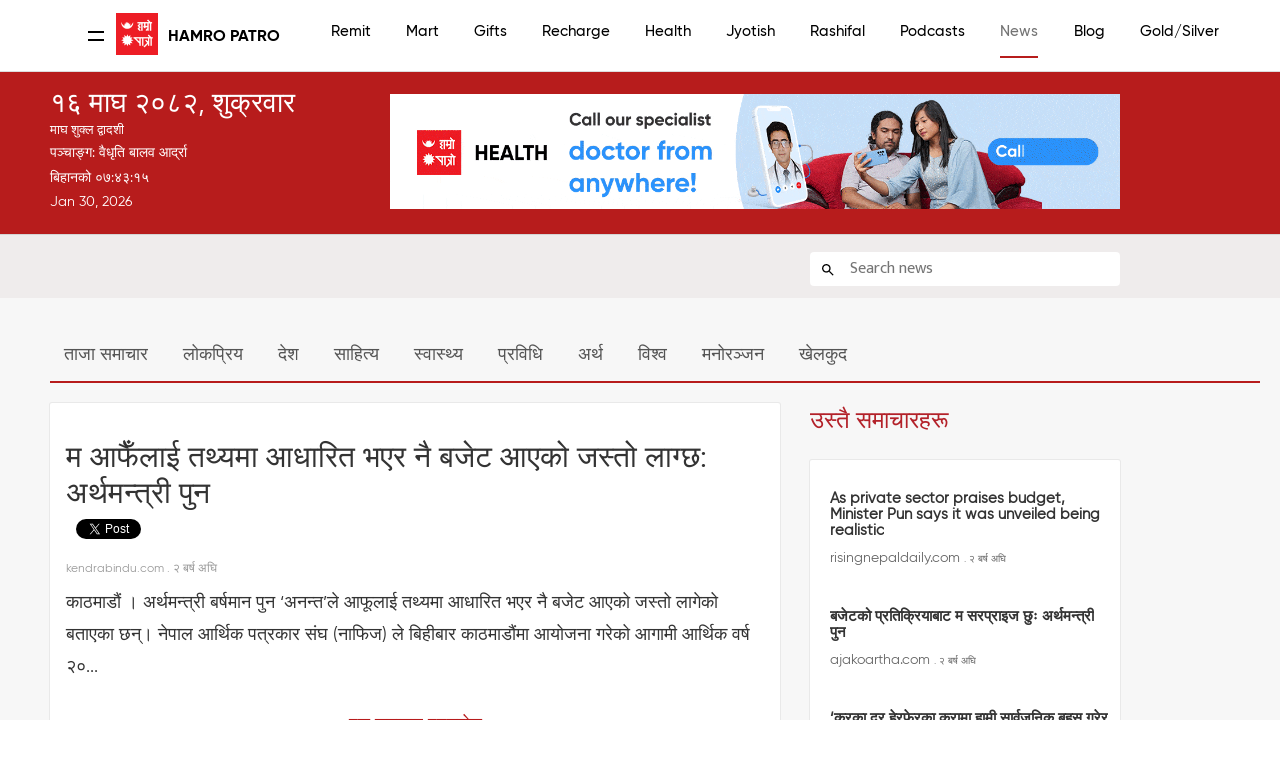

--- FILE ---
content_type: text/html; charset=UTF-8
request_url: https://www.hamropatro.com/news/details/274031636688988?ns=
body_size: 23781
content:
<script>
    function  isCurrentLangEnglish() {
        return ;

    }
</script>
<script type="text/javascript" src="./localization/localizationStringJs.js"></script>



<style>
	#top {
		display: block !important;

	}
	#mobileSeperator {
		margin:0px 0px 0px 0px;
	}
	@media only screen and (max-width: 768px) {
		#top {
			display:none !important;
		}
		#mobileSeperator{
			margin:35px 0px 0px 0px;
		}
	}
</style><!DOCTYPE html PUBLIC "-//W3C//DTD XHTML 1.0 Strict//EN" "http://www.w3.org/TR/xhtml1/DTD/xhtml1-strict.dtd">

<html xmlns="http://www.w3.org/1999/xhtml" >

<head>
    <script src="https://cdn.jsdelivr.net/npm/ad-rotator"></script>
    <link rel="stylesheet" href="https://cdn.jsdelivr.net/npm/ad-rotator/dist/style.css" />
        <link rel="alternate" hreflang="en-us"
          href="https://english.hamropatro.com/" />

    <script src="https://use.fontawesome.com/f0db2c9c59.js"></script>
    <meta name="google-site-verification" content="EuW2PfX1jwVRAo_gg55LX_8HnDY4NBMgNJgrAu32Dhk" />

    <meta http-equiv="Content-Type" content="text/html; charset=utf-8" />
    <meta name="google" value="notranslate">
    <meta name="viewport" content="width=device-width, initial-scale=1.0" />
    <meta name="Description" content='kendrabindu.com | काठमाडौं । अर्थमन्त्री बर्षमान पुन ‘अनन्त’ले आफूलाई तथ्यमा आधारित भएर नै बजेट आएको जस्तो लागेको बताएका छन्। नेपाल आर्थिक पत्रकार संघ (नाफिज) ले बिहीबार काठमाडौंमा आयोजना गरेको आगामी आर्थिक वर्ष २०...'>
    <!-- Facebook general links -->
    <meta property="og:title" content='म आफैँलाई तथ्यमा आधारित भएर नै बजेट आएको जस्तो लाग्छ: अर्थमन्त्री पुन' />
    <meta property="og:description" content='kendrabindu.com | काठमाडौं । अर्थमन्त्री बर्षमान पुन ‘अनन्त’ले आफूलाई तथ्यमा आधारित भएर नै बजेट आएको जस्तो लागेको बताएका छन्। नेपाल आर्थिक पत्रकार संघ (नाफिज) ले बिहीबार काठमाडौंमा आयोजना गरेको आगामी आर्थिक वर्ष २०...' />
    <meta property="og:url" content= 'https://www.hamropatro.com/news/details/274031636688988?ns='/>
    <meta property="og:type" content="website">
    <meta property="og:image"  content="https://www.hamropatro.com/images/hamropatro_deafult_image.jpg"/>
    <meta property="og:image:width" content="600" />
    <meta property="og:image:height" content="300" />
    <meta property="fb:pages" content="117788411615577" />
    <meta property="fb:app_id" content="163381390349456" />

    <!-- Android App links -->
    <meta property="al:android:url" content="hamropatro://app/browser_standalone/https://kendrabindu.com/economy/327180/">
    <meta property="al:android:package" content="com.hamropatro">
    <meta property="al:android:app_name" content="Hamro Patro">
    <meta property="al:web:url" content= 'https://www.hamropatro.com/news/details/274031636688988?ns='/>

    <!--  Twitter Cards -->
    <meta name="twitter:card" content="summary">
    <meta name="twitter:site" content="@hamropatro_dev">
    <meta name="twitter:url" value="https://www.hamropatro.com/news/details/274031636688988?ns=">
    <meta property="twitter:url" content= 'https://www.hamropatro.com/news/details/274031636688988?ns='/>
    <meta name="twitter:creator" content="Hamro Patro">
    <meta name="twitter:title" value='म आफैँलाई तथ्यमा आधारित भएर नै बजेट आएको जस्तो लाग्छ: अर्थमन्त्री पुन'>
    <meta property="twitter:image:src"  content="https://www.hamropatro.com/images/hamropatro_deafult_image.jpg"/>
    <!-- Twitter Applinks -->
    <meta name="twitter:app:country" content="US">
    <meta name="twitter:app:id:googleplay" content="com.hamropatro">
    <meta name="twitter:app:url:googleplay" content="hamropatro://app/browser_standalone/https://kendrabindu.com/economy/327180/">
    <meta name="twitter:app:name:googleplay" content="Hamro Patro">

    <meta name="theme-color" content="#c60009"/>
    <!-- Everest HP Tag-->
    <HP name="HP:cmtLink" content=""/>
    <title>म आफैँलाई तथ्यमा आधारित भएर नै बजेट आएको जस्तो लाग्छ: अर्थमन्त्री पुन</title>
    <base href="/" />
    <link rel="alternate" href="android-app://com.hamropatro/hamropatro/app/browser_standalone/https://kendrabindu.com/economy/327180/">
    <link href='//fonts.googleapis.com/css?family=Ek+Mukta:300,400,500,600,700&subset=devanagari,latin' rel='stylesheet' type='text/css'>
    <link href="//fonts.googleapis.com/css?family=Khand:400,500,600" rel="stylesheet">
    <link href="https://fonts.googleapis.com/css?family=Poppins:400,600,700" rel="stylesheet">
    <link href="css/gridv5.css" rel="stylesheet" type="text/css" />
    <link href="css/templatev48.css?v=3.0" rel="stylesheet" type="text/css" />
    <link href="css/navigation11.css?v=0.3" rel="stylesheet" type="text/css" />
    <link href="css/calendarv15.css?v=1.0" rel="stylesheet" type="text/css" />
    <link href="css/magazinev2.css?q=5" rel="stylesheet" type="text/css" />
    <link href= "css/issuedetailsv1.css?q=9" rel="stylesheet" type="text/css" />
    <link href="//fonts.googleapis.com/icon?family=Material+Icons" rel="stylesheet">
    <script src="js/jquery.min.js"></script>
        <script>(function(w,d,s,l,i){w[l]=w[l]||[];w[l].push({'gtm.start':
                new Date().getTime(),event:'gtm.js'});var f=d.getElementsByTagName(s)[0],
            j=d.createElement(s),dl=l!='dataLayer'?'&l='+l:'';j.async=true;j.src=
            'https://www.googletagmanager.com/gtm.js?id='+i+dl;f.parentNode.insertBefore(j,f);
        })(window,document,'script','dataLayer','GTM-P62C9GH');</script>

            <script> document.getElementsByTagName('HP')[0].setAttribute('content','https://www.hamropatro.com'+location.pathname)</script>
    <style type="text/css">
        @font-face {
            font-family: "Gilroy";
            src: url("./fonts/gilroy-regular-webfont.woff");
            src: url("./fonts/gilroy-regular-webfont.woff2");
            font-display: swap;
        }
        @font-face {
            font-family: "GilroyLight";
            src: url("./fonts/gilroy-light-webfont.woff");
            src: url("./fonts/gilroy-light-webfont.woff2");
            font-display: swap;
        }
        @font-face {
            font-family: "GilroyMedium";
            src: url("./fonts/gilroy-medium-webfont.woff") format("woff");
            src: url("./fonts/gilroy-medium-webfont.woff2") format("woff");
            font-display: swap;
        }
        @font-face {
            font-family: "GilroyBold";
            src: url("./fonts/gilroy-bold-webfont.woff") format("woff");
            src: url("./fonts/gilroy-bold-webfont.woff2") format("woff");
            font-display: swap;
        }
        *{
            font-family:Gilroy,sans-serif;
        }
        /** {*/
        /*    outline: 1px solid #f00 !important;*/
        /*}*/
    </style>

</head>
<body>
<!-- Google Tag Manager (noscript) -->
<noscript><iframe src="https://www.googletagmanager.com/ns.html?id=GTM-P62C9GH"
                  height="0" width="0" style="display:none;visibility:hidden"></iframe></noscript>
<!-- End Google Tag Manager (noscript) -->
 <div id="mobileSeperator"></div> <div id="fb-root" style="width:350px"></div>
<script async src="https://pagead2.googlesyndication.com/pagead/js/adsbygoogle.js?client=ca-pub-5573253693920733"
        crossorigin="anonymous"></script>
<script>
    window.fbAsyncInit = function() {
        FB.Event.subscribe(
            'ad.loaded',
            function(placementID) {
                // console.log('ad loaded');
            }
        );

        FB.Event.subscribe(
            'ad.error',
            function(errorCode, errorMessage, placementID) {
                // console.log('ad error ' + errorCode + ': ' + errorMessage);
            }
        );

        FB.getLoginStatus(function(response) {
            statusChangeCallback(response);
        });

    };

    (function(d, s, id) {
        var js, fjs = d.getElementsByTagName(s)[0];
        if (d.getElementById(id)) return;
        js = d.createElement(s); js.id = id;
        js.src = "https://connect.facebook.net/en_US/sdk.js#xfbml=1&version=v2.11&appId=163381390349456";
        fjs.parentNode.insertBefore(js, fjs);
    }(document, 'script', 'facebook-jssdk'));


    // This is called with the results from from FB.getLoginStatus().
    function statusChangeCallback(response) {
        if (response.status === 'connected') {
            // Logged into your app and Facebook.
            getUserProfile();
        } else if (response.status === 'not_authorized') {
            // The person is logged into Facebook, but not your app.
            document.getElementById('status')?document.getElementById('status').innerHTML = 'Please log ' +
                'into this app.':'';
        } else {
            // The person is not logged into Facebook, so we're not sure if
            // they are logged into this app or not.
            document.getElementById('status')?  document.getElementById('status').innerHTML = 'Please log ' +
                'into Facebook.':'';
        }
    }
    function checkLoginState() {
        FB.getLoginStatus(function(response) {
            statusChangeCallback(response);
        });
    };

    var fbuser= {
        id:'',
        name: '',
        picture: ''
    };

    function getUserProfile() {
        FB.api('/me?fields=id,name,cover,picture.width(500).height(500)', function(response) {
            fbuser.id=response.id;
            fbuser.name=response.name;
            fbuser.picture=response.picture.data.url;
            if(document.getElementById('status')) {
                document.getElementById('status').innerHTML =
                    'Welcome ' + response.name + '!';
            }
        });
    }
    if ('serviceWorker' in navigator) {
        navigator.serviceWorker.getRegistrations().then(function(registrations) {
            for(let registration of registrations) {
                registration.unregister()
            }
        });
    }

    // When the user scrolls down 20px from the top of the document, show the button
    window.onscroll = function() {scrollFunction()};

    function scrollFunction() {
        if (document.body.scrollTop > 20 || document.documentElement.scrollTop > 20) {
            document.getElementById("scrollToTopButton")?
                document.getElementById("scrollToTopButton").style.display = "block":'';
        } else {
            document.getElementById("scrollToTopButton")?
                document.getElementById("scrollToTopButton").style.display = "none":'';
        }
    }

    // When the user clicks on the button, scroll to the top of the document
    function topFunction() {
        $("html, body").animate({ scrollTop: 0 }, "slow");
    }


</script>
<style>
    #scrollToTopButton {
        display: none;
        position: fixed;
        bottom: 20px;
        right: 30px;
        z-index: 99;
        font-size: 18px;
        border: none;
        outline: none;
        background-color: #c60009;
        color: white;
        cursor: pointer;
        padding: 15px;
        border: 0;
        line-height: 56px;
        min-width: 0;
        width: 56px;
        height: 56px;
        vertical-align: middle;
        box-shadow: 0 2px 5px 0 rgba(0, 0, 0, 0.26);
        border-radius: 50%;
        background-clip: padding-box;
        overflow: hidden;
        -webkit-transition: all 0.3s cubic-bezier(0.55, 0, 0.55, 0.2);
        transition: all 0.3s cubic-bezier(0.55, 0, 0.55, 0.2);
        -webkit-transition-property: background-color, box-shadow, -webkit-transform;
        transition-property: background-color, box-shadow, transform, -webkit-transform;
    }

    #scrollToTopButton:hover {
        background-color: #555;
    }
</style>

<script src="../js/loginManager.js"></script>
    <script src="https://www.gstatic.com/firebasejs/5.0.0/firebase-app.js"></script>
    <script src="https://www.gstatic.com/firebasejs/5.0.0/firebase-auth.js"></script>
<style>
    #logout-btn{
        display: none;
    }
    .dropbtn {
        background-color: #4CAF50;
        color: white;
        padding: 16px;
        font-size: 16px;
        border: none;
    }

    .dropdown {
        position: relative;
        display: inline-block;
    }

    .dropdown-content {
        display: none;
        position: absolute;
        background-color: #f1f1f1;
        min-width: 160px;
        box-shadow: 0px 8px 16px 0px rgba(0,0,0,0.2);
        z-index: 1;
        color: #000;
    }

    .dropdown-content a {
        color: black;
        padding-left: 10px;
        text-decoration: none;
        display: block;
    }

    .dropdown-content a:hover {background-color: #ddd;}

    .dropdown:hover .dropdown-content {
        display: grid;
        right: 10px;
        top: 45px;
    }

    .dropdown:hover .dropbtn {background-color: #3e8e41;}

    body {
        background: none    }

    .vjs-big-play-button{
        display:none;
    }

    pre {
      margin: 80px auto;
    }

    pre code {
      padding: 35px;
      border-radius: 5px;
      font-size: 15px;
      background: rgba(0,0,0,0.1);
      border: rgba(0,0,0,0.05) 5px solid;
      max-width: 500px;
    }

    canvas {
      display: block;
      width: 100%;
      height: 100%;
      top: 0;
      left: 0;
      position: fixed;
    }

    canvas.flare {
      opacity: 0.5;
    }
    .displayApps{
        display: block;
    }
    .hideshow1{
        display: none !important;
    }
    .newFont{
      font-family: 'GilroyMedium', sans-serif !important;
        font-size: 15px !important;

    }
    .newFont:hover{
        color: #b71b1c !important;
    }
    .localSwitch:hover{
        border:none !important;
    }
    .engEditionDesktop:hover{
        border:1px solid #b71b1c !important;
    }
    .headderNewTitle{
        font-family: 'GilroyBold', sans-serif !important;
        font-size: 16px !important;
        font-weight: 700 !important;
        color: #000 !important;
        white-space: pre;
    }
    .hamroHeadig{
        height: 45.5px;
        line-height: 45px;
        font-size: 1.5em;
        display: flex;
        margin:0 45px;
    }
    .switchLangMObile{
        display: none;

    }
    @media screen and (max-width: 1400px){
        .hamroHeadig{
            margin: 0 45px;
        }
    }
    @media screen and (max-width: 1200px) {
        .headerWrapper{
            padding: 0 5px;
        }
    }
    @media screen and (max-width: 900px){

    }
    @media screen and (max-width: 700px){
        .hamroHeadig{
            margin: 0px;
        }

    }
    @media only screen and (max-width: 600px) {

        .engEditionDesktop{
            border:none !important;border-radius: 0 !important;
        }
        .displayApps{
            display: none;
        }
        .hideshow{
            display: none;
        }
       
        .hamroHeadig{
            height: 35px;
            line-height: 47px;
            font-size: 1.5em;
            margin: 0;
        }
        .switchLangMObile {
            display: block;
            color: #000;
            padding:0 8px;
            float: right;
            /* margin-top: 12px; */
            border-radius: 5px;
            border: 1px solid #ccc;
            /* padding: 4px 20px; */
            position: absolute;
            top: 9px;
            line-height: 32PX;
            right: -33px;
            font-size: 12px;
        }



    }
    .headerWrapper{
        width: 100%;
        padding: 0 18px;
    }
    @media screen and (max-width: 1300px) {
        .headerWrapper{
            padding: 0 5px;
            max-width: 92vw !important;
        }
    }
    @media screen and (max-width: 500px){
        .headerWrapper{
            padding: 0;
            width: 400px !important;
            margin: 0 -14px !important;
        }


    }
    @media screen and (max-width: 756px) {
        #navigation
        {
            padding-top: 20px !important;
        }
    }
</style>



<div id="navigation" style="height: 72px">
	<div class="container12 headerWrapper"  style="display:flex;align-items: center; margin: 0 -10px">
    	<div class="column2" style="display: flex; align-items: center">
            <a class="open" href="#nav" id="nav_btn">
                <div class="line1"></div>
                <div class="line2"></div>
            </a>
            <div class="hamroHeadig">
              <a href="/" style="width: 42px; height: 42px;">
                 <img width="42px" style='vertical-align:middle;margin-right: 8px;' src="../images/hamropatro.png" alt="Hamro Patro (Best Nepali Patro)" />
              </a>
              <span class="headerTitle"> <a href="/" class="headderNewTitle">Hamro Patro</a>
              </span>
                <a href="https://english.hamropatro.com/"  target="_blank" ><button class="switchLangMObile">EN</button></a>
            </div>
            </div>
        <div class="column10 navigation-wrapper">
        	  <ul id="nav" class="clearfix">
                  <li style="padding: 20px;height: 100px" class="hideshow1"><img id='user_imagae' style="width: 33px;border-radius: 50%;" src="../images/account_circle.svg" ><br/><span  style="color: #000;font-weight: bold;cursor: pointer"><a style="color: #000;font-weight: bold;margin-left: -8px" id="uName" onclick="login()"  class="newFont">Login</a></span></li>
                  <li ><a href="/remit"  class="newFont">Remit</a></li>
                  <li ><a href="/mart?utm_source=website&utm_medium=topmenubar"  class="newFont">Mart</a></li>
                  <li ><a href="/gifts"  class="newFont">Gifts</a></li>
                  <li><a href="https://recharge.hamropatro.com"  class="newFont">Recharge</a></li>
                  <li><a href="https://hamropatro.com/health"  class="newFont">Health</a></li>
                  <li><a href="/jyotish"  target="_self" class="newFont">Jyotish</a></li>
                  <li><a href="/rashifal"  target="_self" class="newFont">Rashifal</a></li>
                  <li><a href="https://podcasts.hamropatro.com/"   target="_blank" class="newFont">Podcasts</a></li>
                  <li class='active'><a href="/news"  class="newFont">News</a></li>
                   <li><a href="/posts"  class="newFont">Blog</a></li>                    <li><a href="/gold"  class="newFont">Gold/Silver</a></li>
                  <li><a href="/forex"  class="newFont">Forex</a></li>
                  <li><a href="/date-converter"  class="newFont">Converter</a></li>
                  <div class="headerAction">
                      <li class="engEditionDesktop" style="width:fit-content;height: 30px;border: 1px solid #ccc;cursor:pointer;color:#000;border-radius: 6px;margin-top: 9px"><a  href="https://english.hamropatro.com/" target="_blank" class="newFont localSwitch" style="line-height: 30px;">EN</a></li>
                      <li class="dropdown hideshow" style="cursor: pointer"><span  id="user" style="color:"#b71d1c";margin-top: 10px;"><img id='user_image' style="width: 33px;border-radius: 50%;margin-top: 8px" src="../images/account_circle.svg" ></span>
                          <div class="dropdown-content">
                              <a onclick="logout()" id="logout"  class="newFont" style="color: #000">Logout</a>
                          </div>
                      </li>
                      <li class="dropdown hideshow1" id="logout-btn"><a  id="user" style="margin-top: 5px;cursor: pointer" onclick="logout()"  class="newFont">Logout</a>
                  </div>
            </ul>
            <script src="js/jquery.pageslide.js"></script>
            <script>
                // Initialize Firebase
                var config= {apiKey: "AIzaSyDz9DzH59ZfYKqwMJpE1Id0LtCyVkAvYY8",authDomain: "hamropatro.firebaseapp.com",databaseURL: "https://hamropatro.firebaseio.com",projectId: "hamropatro",storageBucket: "",messagingSenderId: "366682898353"};
                firebase.initializeApp(config);
                function logout() {
                    if(JSON.parse(localStorage.getItem('user_info'))) {
                        firebase.auth().signOut()
                            .then(function () {
                                localStorage.clear();
                                window.location.reload();
                            })
                            .catch(function (error) {
                                // An error happened
                            });
                    }else {
                        login();
                    }
                }
                function login() {
                    if(!JSON.parse(localStorage.getItem('user_info'))){
                        location.href=location.origin+'/login.php?'+location.href;
                    }
                }

                if(JSON.parse(localStorage.getItem('user_info'))){
                    var userImage = JSON.parse(localStorage.getItem('user_info')).user_profile.photo_url;
                    var userName = JSON.parse(localStorage.getItem('user_info')).user_profile.displayName;

                    document.getElementById('user_imagae').src = userImage;
                    document.getElementById('user_image').src = userImage;
                    document.getElementById('uName').innerText =userName ;

                }else {
                    document.getElementById('logout').innerText='Login'
                    $('#uName').innerText='Login';

                }

            </script>
    <script>
        $(".open").pageslide();
        $(".open").click(function(){
           var overflow_class =  $('body').attr('class');
        		   if(overflow_class!='overflow-hidden'){
        				$('body').addClass('overflow-hidden');
        		   }else{
        			    $('body').removeClass('overflow-hidden');
        		   }

			   $( this ).toggleClass( "active" );
        });

        $("body").click(function(){
            $(this).removeClass('overflow-hidden');
			$("#nav_btn").removeClass('active');
        });

    </script>
      </div>
  </div>
</div>
<div id="top">
	<div class="container12">
    	<div class="column4" style="margin-bottom: 0px;">
        	<div class="logo">
                    <div class="date">
              <span class="nep">
                  १६ माघ २०८२, शुक्रवार              </span>
            <br/>
            </div>
                        <div style="margin: 10px 0; color: white; font-size: 1.3rem">
                    माघ शुक्ल द्वादशी                </div>
                <div style="line-height: 1.9">
                    पञ्चाङ्ग:
          वैधृति बालव आर्द्रा                       </div>
            <div class="time">
                <span id="nepali-time">बिहानको ०७ : ४२</span><br/>
                <span class="eng" id="english-date">Jan 30, 2026</span>
              <br/>
            </div>
    <script type="text/javascript">
      var timeInterval;
      
      function padlength(what) {
        var output = (what.toString().length == 1) ? "0" + what : what;
        return output;
      }
      
      function convertToNepaliNumbers(timeStr) {
        var nepaliNumbers = {'0':'०','1':'१','2':'२','3':'३','4':'४','5':'५','6':'६','7':'७','8':'८','9':'९'};
        return timeStr.replace(/[0-9]/g, function(match) {
          return nepaliNumbers[match];
        });
      }
      
      function getTimePrefix(hour, ampm) {
                  if(hour > 1 && hour <= 12 && ampm == 'AM') return "बिहानको ";
          if((hour >= 12 || hour <= 3) && ampm == 'PM') return "दिउँसोको ";
          if(hour > 3 && hour <= 7 && ampm == 'PM') return "बेलुकीको ";
          if(hour > 7 && hour < 12 && ampm == 'PM') return "रात्रिको ";
                return "";
      }

      // Nepal timezone conversion function similar to toZonedTime
      function toNepalTime(date) {
        // Nepal is UTC+5:45 (5 hours 45 minutes = 20700 seconds)
        const NEPAL_OFFSET_MS = 20700000; // 5:45 in milliseconds
        
        // Get the current date in UTC
        const utcTime = new Date(date.getTime() + (date.getTimezoneOffset() * 60000));
        
        // Add Nepal offset to get Nepal time
        const nepalTime = new Date(utcTime.getTime() + NEPAL_OFFSET_MS);
        
        return nepalTime;
      }

      function displaytime() {
        // Always use Nepal Time (Asia/Kathmandu)
        var now = new Date();
        var nepalTime = toNepalTime(now);
        
        // Debug: Log to console to verify Nepal time is working
        console.log('Device time:', now.toLocaleString(), 'Nepal time:', nepalTime.toLocaleString());
        
        var hours24 = nepalTime.getHours();
        var hours12 = hours24 > 12 ? hours24 - 12 : (hours24 == 0 ? 12 : hours24);
        var ampm = hours24 >= 12 ? 'PM' : 'AM';
        var minutes = padlength(nepalTime.getMinutes());
        var seconds = padlength(nepalTime.getSeconds());
        
        var timestring12 = padlength(hours12) + ":" + minutes + ":" + seconds;
        
        // Update Nepali time with seconds
        var prefix = getTimePrefix(hours12, ampm);
                  var nepaliTimeDisplay = prefix + convertToNepaliNumbers(timestring12);
                
        var nepaliTimeElement = document.getElementById("nepali-time");
        if (nepaliTimeElement) {
          nepaliTimeElement.innerHTML = nepaliTimeDisplay;
        }
        
        // Update English date to Nepal timezone
        var englishDateElement = document.getElementById("english-date");
        if (englishDateElement) {
          var monthNames = ["Jan", "Feb", "Mar", "Apr", "May", "Jun", "Jul", "Aug", "Sep", "Oct", "Nov", "Dec"];
          var englishDateStr = monthNames[nepalTime.getMonth()] + " " + 
                              padlength(nepalTime.getDate()) + ", " + 
                              nepalTime.getFullYear();
          englishDateElement.innerHTML = englishDateStr;
        }
        
        // Reload page at midnight (Nepal Time)
        var timestring24 = padlength(hours24) + ":" + minutes + ":" + seconds;
        if (timestring24 == "23:59:59") {
            window.location.reload();
        }
      }
      
      // Clear any existing interval first
      if (typeof timeInterval !== 'undefined') {
        clearInterval(timeInterval);
      }
      
      // Start the time display when page loads
      document.addEventListener('DOMContentLoaded', function() {
        displaytime();
        timeInterval = setInterval(displaytime, 1000);
      });
      
      // Also start immediately if DOM is already loaded
      if (document.readyState !== 'loading') {
        displaytime();
        timeInterval = setInterval(displaytime, 1000);
      }
</script>
        </div>
        </div>
        <div class="column8" align="center">

            <div >
                
<div class="header-banner">

</div>
<script src="../js/adrotate-1.js">
</script>
<script>
    initAd(".header-banner",1);
</script>
<!--                <a target="_blank" href="https://play.google.com/store/apps/details?id=com.hamropatro" style="float: right;cursor: pointer">-->
<!--                    <img src="../images/header_app_icons/hamropatro.png"   class="lazy"     width="80px" alt="hamropatro" />-->
<!--                </a>-->
<!--                <a target="_blank" href="https://play.google.com/store/apps/details?id=com.hamrokeyboard"  style="float: right;cursor: pointer">-->
<!--                    <img src="../images/header_app_icons/hamro_keyboard.png" class="lazy"  width="80px" alt="hamrokeyboard" />-->
<!--                </a>-->
<!--                <a target="_blank" href="https://play.google.com/store/apps/details?id=com.hamropatro.cards"  style="float: right;cursor: pointer">-->
<!--                    <img src="../images/header_app_icons/hamro_-cards.png"    class="lazy"     width="80px" alt="hamrocards" />-->
<!--                </a>-->
<!--                <a target="_blank" href="https://play.google.com/store/apps/details?id=com.hamropatro.ludo"  style="float: right;cursor: pointer">-->
<!--                    <img src="../images/header_app_icons/ludo.png"    class="lazy"     width="80px" alt="hamroludo2" />-->
<!--                </a>-->
<!--                <a target="_blank" href="https://play.google.com/store/apps/details?id=com.hamropatro.dictionary"  style="float: right;cursor: pointer">-->
<!--                    <img src="../images/header_app_icons/dictionary.png"    class="lazy"     width="80px" alt="dictionary" />-->
<!--                </a>-->
<!--                <a target="_blank" href="https://play.google.com/store/apps/details?id=com.hamropatro.magazine"  style="float: right;cursor: pointer">-->
<!--                    <img src="../images/header_app_icons/hamro_news.png"    class="lazy"     width="80px" alt="hamronews" />-->
<!--                </a>-->
<!--                <img src="/images/jyotishsewa_gif_banner_valentine.gif" style="cursor: pointer" onclick="window.open('http://bit.ly/32rIfi8','_blank')"/>-->

            </div>
        </div>
        </div>
    </div>
    </div>




<style>
    * {
        box-sizing: border-box;
    }

    #userInput {
        width: 100%;
        border: none;
        border-radius: 4px;
        font-size: 16px;
        background-color: white;
        background-image: url(/css/images/search-icon.svg);
        background-position: 10px 10px;
        background-repeat: no-repeat;
        padding: 6px 10px 6px 35px;
        background-color: white;
    }

    #searchResult {
        background-color: white;
        list-style-type: none;
        padding: 0;
        margin: 0;
        position: absolute;
        z-index: 100;
        box-shadow: rgba(0, 0, 0, 0.12) 0px 1px 6px, rgba(0, 0, 0, 0.12) 0px 1px 4px;
        width:225px;
    }


    #searchResult li {
        text-align: justify;
        padding: 10px 8px ;
    }

    #searchResult li:hover{
        background-color:#e5e5e5;
    }

    a{
        color: #111111;
    }

    #search{
        background-color: #efecec;
        height: fit-content;
    }

    #errorbar{
        width: 300px;
        float: left;
        height: 32px;
        margin-top: 4px;
        padding-top: 3px;
        padding-bottom: 3px;
        margin-left: 24px;
    }

    #errorMessage{
        float: right;
    }

    #errorClose{
        display: none;
        float: right;
    }

    #errorClose img {
        border:1px solid #021a40;
        margin-left:4px;
        width: 12px;
        height:12px;
    }

    #searchbar {
        float: right;
    }
    .userInputMargin{
        margin-top: 2px;
    }
    .userInputAfterSearchResult{
        margin-top: 0px;
    }
    .heading{
        font-size: 18px !important;
        font-weight: 600 !important;
        color: #797777;
        margin-top: 10px;
    }

    @media only screen and (max-width: 600px) {
        #search{
            height: 127px;
        }
        .heading{margin-bottom: 10px;font-size: 13px !important;}
        #searchbar{margin-top: 15px;}
        .userInputMargin{
            margin-top: -34px;
        }
        .searchStyle{
            margin-bottom: 0px !important;
            margin-right: 0px !important;
            margin-left: 0px !important;
            margin-top: 22px !important;
            padding: 0 10px;
        }
    }



</style>
<div id = "search">
    <div style="padding:10px 0 12px 0" class="container12 ">
        <div class="column8 searchStyle">
            <h1 class="heading" id="heading" style="margin-top:5px;display: block">म आफैँलाई तथ्यमा आधारित भएर नै बजेट आएको जस्तो लाग्छ: अर्थमन्त्री पुन</h1>
        </div>
                    <div class="column4">
                <div style="margin-top: 7px">
<input type="text" name="search" id="searchTextFeild"  onkeyup="onKeyPressed(this)"placeholder="Search news">
</div>
<script>
    let serchText=location.search.split('&q=')[1]?location.search.split('&q=')[1]:'';
    document.getElementById('searchTextFeild').value=decodeURIComponent(serchText);
    function searchNews() {
        let serchText=document.getElementById('searchTextFeild').value;
        if(serchText) {
            let searchUrl = link = "/news?t=&st=&ss=&q=" + serchText;
            location.href = searchUrl;
        }
    }
    function onKeyPressed() {
        if(event.keyCode==13){
            searchNews();
        }

    }
</script>
            </div>
            </div>
</div>


        <script>document.getElementById('heading').innerText=''</script>
        

<style id="home">
    
*{
    outline: none;
}
.scrollmenu {
    background-color: #f7f7f7;
    overflow: auto;
    white-space: nowrap;

}

.scrollmenu a {
    font-size: 18px;
    display: inline-block;
    text-align: center;
    padding: 14px;
    text-decoration: none;
}

.scrollmenu a:hover {
    background-color: #b32129;
    color: #ffffff ;
}
.newsCard{
    cursor: pointer;
    -webkit-box-shadow: 0 1px 3px 0 rgba(0,0,0,0), 0 0 0 1px rgba(0,0,0,0.06);
    box-shadow: 0 1px 3px 0 rgba(0,0,0,0), 0 0 0 1px rgba(0,0,0,0.06);
    -webkit-transition: box-shadow 0.3s ease-in-out;
    transition: box-shadow 0.3s ease-in-out;
    border-radius: 2px;
    background: #fff;
    margin: 0 0 20px;
    padding: 16px;
    padding-bottom: 26px;
}
.newsCard:hover{
    box-shadow:0 7px 14px rgba(0,0,0,0.0),0 5px 5px rgba(0,0,0,0.06);
}
.newsCard a{
    color: #333333;
    text-decoration: none;
    -webkit-background-clip: text;
    -webkit-text-fill-color: transparent;
    background-image: linear-gradient(
    to right,
    #b32129,
    #b32129 50%,
    #333333 50%);
    background-size: 200% 100%;
    background-position: 100%;
}

.newsCard:hover a{
    transition: all 0.5s cubic-bezier(0.000, 0.000, 0.230, 1);
    background-position: 0%;
}
.newsTitle{

    font-size: 15px;
    font-weight: bold;
}

.newsSummary{
    color: #666666;
    font-size: 13px;
    word-break: break-all;
}
.newsSource{
    font-size: 14px;
    color: #666666;
}
.newsImage{
    float: left;
    margin-right: 10px;
    margin-top: 2px;
    padding-right: 10px;
}
.newsInfo{
    overflow: hidden;
}
.activeNews{
    color: #b32129;
}
.inactiveNews{
    color: #545454;;
}
.chip {
    margin-top: 6px;
    display: inline-block;
    padding: 0 25px;
    height: 40px;
    font-size: 16px;
    line-height: 40px;
    border-radius: 25px;
    background-color: #ffffff;
    border: 1px solid #e4e4e6;
}


.chip img {
    float: left;
    margin: -6px 3px 0 -25px;
    height: 50px;
    width: 50px;
    border-radius: 50%;
    padding: 15px;
}
.chip span{
    color: #333333;
    text-decoration: none;
    -webkit-background-clip: text;
    -webkit-text-fill-color: transparent;
    background-image: linear-gradient(
            to right,
            #b32129,
            #b32129 50%,
            #333333 50%);
    background-size: 200% 100%;
    background-position: 100%;
}
.chip:hover span{
    transition: all 0.5s cubic-bezier(0.000, 0.000, 0.230, 1);
    background-position: 0%;
}
.chip:hover{
    box-shadow:0 7px 14px rgba(0,0,0,0.0),0 5px 5px rgba(0,0,0,0.06)
}
.trendingTitle{
    color: #b32129;
    font-weight: 400;
    font-size: 24px;
    border-bottom: 1px solid #ddd;
    padding: 0px 0 15px;
    margin-bottom: 8px;
    overflow: hidden;
}
.popular a{
    color: #333333;
    text-decoration: none;
    -webkit-background-clip: text;
    -webkit-text-fill-color: transparent;
    background-image: linear-gradient(
            to right,
            #b32129,
            #b32129 50%,
            #333333 50%);
    background-size: 200% 100%;
    background-position: 100%;
}
.popular:hover a{
    transition: all 0.5s cubic-bezier(0.000, 0.000, 0.230, 1);
    background-position: 0%;
}
input[type=text] {
    font-size: 16px;
    width: 100%;
    border: none;
    border-radius: 4px;
    font-size: 16px;
    background-color: white;
    background-image: url('/css/images/search-icon.svg');
    background-position: 10px 10px;
    background-repeat: no-repeat;
    padding: 6px 20px 6px 40px;

}
.searchButton{

    cursor: pointer;
    color: #ffffff;
    background: #b71b1c;
    padding: 12px;
}
.disableutton{

    cursor: pointer;
    background: #ffffff;
    padding: 12px;
}
.searchButton:hover{
    color: #b71b1c;
    background: #ffffff;
    border: 1px solid #b71b1c;
}
.refreshBtn{
    cursor: pointer;
    color: #ffffff;
    background: #b71b1c;
    padding: 12px;
}
.refreshBtn:hover{
    color: #ffffff;
    background: #b71b1c;
    border: 1px solid #b71b1c;
}
.searchReult{
    padding: 10px;
    background:#ffffff;
    margin-bottom: 25px;
    color: #b71b1c;
    -webkit-box-shadow: 0 1px 3px 0 rgba(0,0,0,0), 0 0 0 1px rgba(0,0,0,0.06);
    box-shadow: 0 1px 3px 0 rgba(0,0,0,0), 0 0 0 1px rgba(0,0,0,0.06);
    -webkit-transition: box-shadow 0.3s ease-in-out;
    transition: box-shadow 0.3s ease-in-out;


}
.trendingTopicSearch{
    text-align: center;
    padding: 10px;
}
.trendingTopicSearch img{
    border-radius: 50%;
    margin-bottom: 20px;
    height: 120px;
}
.trendingTopicSearch span{
    font-size: 18px;
    font-weight: bold;

}
.filterSearch{
    grid-gap: 4%;
    display: grid;
    grid-template-columns: 48% 48%;
    padding-bottom: 12px;
    padding-top: 6px;
}
.filterSearch select{
    width: 100%;
    padding: 10px;
    font-size: 15px;
    background: #ffffff;
}
.detailsTitle{
    margin: 0;
    padding: 20px 0 8px;
    line-height: 1.2;
    font-size: 30px;
    font-weight: 500;
}
.newsCardDetails{
    -webkit-box-shadow: 0 1px 3px 0 rgba(0,0,0,0), 0 0 0 1px rgba(0,0,0,0.06);
    box-shadow: 0 1px 3px 0 rgba(0,0,0,0), 0 0 0 1px rgba(0,0,0,0.06);
    -webkit-transition: box-shadow 0.3s ease-in-out;
    transition: box-shadow 0.3s ease-in-out;
    border-radius: 2px;
    background: #fff;
    margin: 0 0 20px;
    padding: 16px;
}
.source-info{
    font-size: 12px;
    color: #999;
    padding: 10px 0;
}
.read-full{
    text-align: center;
    padding: 30px 0 0;

}
.read-full a{
    font-size: 18px;
    color: #b71b1c;
}
.read-full:hover a{
    text-decoration: underline;
}
.newsItemWrapperNew{
    display: grid;
    grid-template-columns: 60% 30%;
    grid-column-gap: 1em;
    grid-row-gap: 1em;
}
.trendingTitleNewsDetails{
    color: #666666;
    font-weight: 400;
    font-size: 20px;
    border-bottom: 1px solid #ddd;
    padding: 0px 0 15px;
    margin-bottom: 8px;
}
.news-list-wrapper-new{
    webkit-box-shadow: 0 1px 3px 0 rgba(0,0,0,0), 0 0 0 1px rgba(0,0,0,0.06);
    box-shadow: 0 1px 3px 0 rgba(0,0,0,0), 0 0 0 1px rgba(0,0,0,0.06);
    -webkit-transition: box-shadow 0.3s ease-in-out;
    transition: box-shadow 0.3s ease-in-out;
    border-radius: 2px;
    background: #fff;
    margin: 0 0 20px;
    /* padding: 16px; */
    overflow: auto;
}
.hide-show-small{
    display: block;
}
.hide-show-large{
    display: none;
}
.newsheadingMobile{
    margin-bottom: 5px;
    display: none;
}
.viewAllNewsNew{
    color: #7e7e7e;
    text-align: center;
    padding: 10px;
}
.viewAllNewsNew:hover{color: #b71b1c;text-decoration: underline;cursor: pointer}
.desktopViewphoto{display: block}
.mobileViewphoto{display: none}
.read-full-list{
    float: right;
}
.read-full-list:hover{
    color: #b71b1c;
    text-decoration: underline;
}
@media only screen and (max-width: 600px) {
    .hide-show-small{
        display: none;
    }
    .hide-show-large{
        display: block;
    }
    .newsCard{
        display: grid;
    }
    .newsCard img{width: 100%}
    .newsSummary{margin-top: 20px}
    .newsInfo h2{display: none}
    .newsheadingMobile{display: block}
    .desktopViewphoto{display: none;}
    .newsItemWrapperNew{grid-template-columns: 100%;}
    .mobileViewphoto{display: block;margin-top: 20px;}
    .scrollmenu{display: none}
    .articleTitleMobile{border: none}

}

    #digest-title{
    display: flex;
    justify-content: space-between;
    margin-bottom: 20px;
    border-bottom: 1px solid #d6d7d9;
    padding-bottom: 8px;
}
#digest-wrapper{
    max-width: 700px;
    margin: auto;
    background: #fff;
    padding: 20px 30px;
    font-family: 'Baloo 2';
}
.home-card-container-header {
    display: flex;
}


.home-card-container-header-title {
    font-size: 16px;
    font-weight: 600;

}
.home-card-container-header-subtitle {
    font-size: 14px;
    color: #aaaaaa;
}
#digest-wrapper-list{
    max-width: 1000px;
    margin: auto;
    background: #fff;
    padding: 20px 30px;
    font-family: 'Baloo 2';
}
#digest-title #image{
    width: 40px;
    margin-right: 10px;
}
#digest-title #date{
    color:#99999a;
    font-size: 14px;
}
#digest-title #title{
    color:#111111;
    font-size: 24px;
    font-weight: 600;
}
.digest-desc{
    color:#111111;
    font-size: 16px;
    padding-bottom: 10px;
    line-height: 28px;
}
.digest-title{
    color:#111111;
    font-size: 20px;
    font-weight: 600;
}
.digest-new-wrapper{
    display: grid;
    grid-template-columns: 25% 75%;
    margin-top: 36px;
}
.digest-new-wrapper #item{
    padding-left: 16px;
}
.catogery-name{
    font-size: 14px;
    color: #0072bc;
    font-weight: 600;
    margin-top: -4px;
}
.image-source{
    border-radius: 50%;
    /*border: 1px solid #828284*/
}
.source-name {
    color: #828284;
    font-size: 12px;
    padding-left: 10px;
    padding-top: 4px;
}
.org-name {
    color: #111111;
    font-size: 12px;
}
.curator-name{
    text-transform: uppercase;
    font-size: 16px;
    color: #000000;
    font-weight: 600;
}
.read_all_digest_btn{
    margin-top: 20px;
    padding: 10px 20px;
    background:#ffffff ;
    color: #0072bc;
    border: 1px solid #0072bc;
    border-radius: 6px;
    cursor: pointer;
    font-size: 16px;
}
.read_all_digest_btn:hover{
    background:#ec2924;
    color: #ffffff;
    border: 1px solid #ffffff;
}
.highlight-container{
    background:#0072bc;
    color: #ffffff;
    padding: 10px;
    margin-top: 70px;
    position: relative;
}
.highlight-container #highlight{
    position: absolute;
    top: -28px;
    left: 22px;
    background: red;
    border: unset;
    color: #fff;
    padding: 8px;
    box-shadow: none;
}
.highlight-container .main-news{
    font-size: 20px;
    font-weight: 600;
    display: flex;
    justify-content: space-between;
    padding: 8px;
}
.main-news img{
    width: 28px;
    align-items: unset;
    cursor: pointer;
    object-fit: contain;
    opacity: 0.8;
}
.main-news img:hover{
    opacity: 1;
}
.goToHOme{
    font-size: 16px;
    font-weight: 900;
    color: #ec2924;
    cursor: pointer;
}
.goToHOme:hover{
    text-decoration: underline;
}
.downloadAppButton{
    margin-top: 20px;
    padding: 10px 20px;
    background:#ec2924 ;
    color: #ffffff;
    border: 1px solid #ec2924;
    border-radius: 6px;
    cursor: pointer;
    font-size: 16px;
}
.downloadAppButton:hover{
    background:#ffffff ;
    color: #ec2924;
    border: 1px solid #ec2924;
}
.share-icon-style{
    background:#d0d3d4 !important;
    color: #ffffff !important;
}
.share-icon-style:hover{
    background:#0072bc !important;
}
#item:hover .digest-title{
    color: #0072bc;
}
#main:hover .digest-title{
    color: #0072bc;
}
.addTitle{
    font-size: 18px;
    font-weight: 600;
}
.addSubtitle{
    font-size: 16px;
    color: #292121;
}
.showHide{
    display: block;
}
.HideShow{
    display: none;
}

@media only screen and (max-width: 700px) {
    .highlight-container #highlight{
        top: -30px;
    }
    .showHide{
        display: none;
    }
    .HideShow{
        display: block;
    }

    #digest-title #date{
        float: right;
        margin-top: -16px !important;
    }
    #digest-title{
        display: block;
    }
    .digest-title{
        font-size: 18px;
    }
    .catogery-name{
        font-size: 12px;
    }
    .source-name{
        font-size: 11px;
    }

}
</style>


<div id="content" style="background: #f7f7f7">
    <div class="container12">
        <div class="column12">
            <div class="articleTitle articleTitleMobile"><div class="scrollmenu">
    <a href="/news" class="inactiveNews">ताजा समाचार</a>
    <a href="/news/popular" class="inactiveNews">लोकप्रिय</a>
    
    <a href="/news/national" class="inactiveNews">
        देश    </a>
    
    <a href="/news/literature" class="inactiveNews">
        साहित्य    </a>
    
    <a href="/news/health" class="inactiveNews">
        स्वास्थ्य    </a>
    
    <a href="/news/technology" class="inactiveNews">
        प्रविधि    </a>
    
    <a href="/news/economics" class="inactiveNews">
        अर्थ    </a>
    
    <a href="/news/international" class="inactiveNews">
        विश्व    </a>
    
    <a href="/news/entertainment" class="inactiveNews">
        मनोरञ्जन    </a>
    
    <a href="/news/sports" class="inactiveNews">
        खेलकुद    </a>
    <!--    <a href="/news/bookmark" class="--><!--">BOOKMARK</a>-->
</div>
<div class="BlogcategoriesMobile" style="margin-top: -22px;">
    <select name="selCategory" onchange="changeCatogery(this.options[this.selectedIndex].value)" class="blogSelect">

        <option  value="latest"  class="vName">ताजा समाचार</option>
        <option  value="popular"  class="vName">लोकप्रिय</option>
                    <option  value="national"  class="vName"> देश</option>
                    <option  value="literature"  class="vName"> साहित्य</option>
                    <option  value="health"  class="vName"> स्वास्थ्य</option>
                    <option  value="technology"  class="vName"> प्रविधि</option>
                    <option  value="economics"  class="vName"> अर्थ</option>
                    <option  value="international"  class="vName"> विश्व</option>
                    <option  value="entertainment"  class="vName"> मनोरञ्जन</option>
                    <option  value="sports"  class="vName"> खेलकुद</option>
        <!--        <option  value="bookmark" --><!-- class="vName">BookMark</option>-->
    </select>
</div>

<script>
    // var newsLang='';
    // var language=JSON.parse(localStorage.getItem('content_lang'))?JSON.parse(localStorage.getItem('content_lang')).lang:'?lang=';
    // var content_lang=language.split('?lang=')[1].split(',');
    // content_lang.forEach(function (value) {
    //     console.log(value);
    //     if(value.indexOf('ne')!==-1){
    //        newsLang='?lang=ne'
    //     }else if(value.indexOf('en')!==-1){
    //         newsLang=newsLang+'?lang=en'
    //     }else  if(value.indexOf('hi')!==-1){
    //         newsLang=newsLang+'?lang=hi'
    //     }
    //
    // });
    function changeCatogery(id) {


        window.location.href="news/"+id;

    }
</script>
</div>
           <div class="container12">

            <div class="column8" style="margin-left: 0px">
                <script>document.getElementsByTagName('HP')[0].setAttribute('content','https://kendrabindu.com/economy/327180/')</script>
<div>

<div class="newsCardDetails">
        <div>
    <div>    </div>
    <h1 class="detailsTitle">म आफैँलाई तथ्यमा आधारित भएर नै बजेट आएको जस्तो लाग्छ: अर्थमन्त्री पुन</h1>
    <div style="margin-bottom:10px;display: flex">
        <div><div class="fb-share-button" data-href='www.hamropatro.com/news/details/274031636688988?ns=' data-layout="button_count"></div>
        </div>
        <div style=" padding-top:0px;padding-left:10px">
            <a class="twitter-share-button" href="https://twitter.com/share" data-text="म आफैँलाई तथ्यमा आधारित भएर नै बजेट आएको जस्तो लाग्छ: अर्थमन्त्री पुन - via @hamropatro" data-count="horizontal"
               class="twitter-share-button">  </a>
        </div>
    </div>
    <div class="source-info">kendrabindu.com<span class="date">
             . २ बर्ष अघि        </span></div>
    <div style="font-size: 18px;line-height: 1.8em;">काठमाडौं । अर्थमन्त्री बर्षमान पुन ‘अनन्त’ले आफूलाई तथ्यमा आधारित भएर नै बजेट आएको जस्तो लागेको बताएका छन्। नेपाल आर्थिक पत्रकार संघ (नाफिज) ले बिहीबार काठमाडौंमा आयोजना गरेको आगामी आर्थिक वर्ष २०...</div>
    <div class="read-full"><a rel="nofollow"  target="_blank"  href="https://l.hamropatro.com/r/https://kendrabindu.com/economy/327180/">पूरा समाचार पढ्नुहोस्</a></div>
        <div style="margin-top: 22px">
<div style="margin-bottom: 30px;">
    <div class="trendingTitleNewsDetails ">
        सम्बन्धित विषयहरू    </div>
            <a onclick="goToNewsPage('-LfweANagBZXkPHJ37uA','बजेट ','https://sgp1.digitaloceanspaces.com/everestdb/hamro-news-crawler/news-crawler-image/b50ea8f8-2e7e-4d45-bdba-14d1cfca340c')">
        <div class="chip" style="cursor: pointer">
            <img src="https://images.hamro-files.com/pRRMvgsOurdkwlqTcv-g2cVf4sI=/96x96/smart/https://sgp1.digitaloceanspaces.com/everestdb/hamro-news-crawler/news-crawler-image/b50ea8f8-2e7e-4d45-bdba-14d1cfca340c" alt="Trending Topics" loading="lazy" >
            <span style="font-size: 12px;font-family: GilroyMedium">बजेट </span>
        </div>
        </a>
            <a onclick="goToNewsPage('-LLhZ_9ebSeiI4tr2-6f','अर्थमन्त्री बर्षमान पुन','https://sgp1.digitaloceanspaces.com/everestdb/hamro-news-crawler/news-crawler-image/74c230ab-4437-47d9-9952-f66091b11dee')">
        <div class="chip" style="cursor: pointer">
            <img src="https://images.hamro-files.com/Tfkc5oAoKxOXTay2uNr3yjX93ng=/96x96/smart/https://sgp1.digitaloceanspaces.com/everestdb/hamro-news-crawler/news-crawler-image/74c230ab-4437-47d9-9952-f66091b11dee" alt="Trending Topics" loading="lazy" >
            <span style="font-size: 12px;font-family: GilroyMedium">अर्थमन्त्री बर्षमान पुन</span>
        </div>
        </a>
            <a onclick="goToNewsPage('-LLhSqBNo35zWX-Z10eJ','प्रधानमन्त्री पुष्पकमल दाहाल ','https://sgp1.digitaloceanspaces.com/everestdb/hamro-news-crawler/news-crawler-image/5a94643b-592a-4748-b35e-e3d811f77f53')">
        <div class="chip" style="cursor: pointer">
            <img src="https://images.hamro-files.com/kTMV_3fPD0B36zuCRxFHnvW3Q2o=/96x96/smart/https://sgp1.digitaloceanspaces.com/everestdb/hamro-news-crawler/news-crawler-image/5a94643b-592a-4748-b35e-e3d811f77f53" alt="Trending Topics" loading="lazy" >
            <span style="font-size: 12px;font-family: GilroyMedium">प्रधानमन्त्री पुष्पकमल दाहाल </span>
        </div>
        </a>
    </div>
<script>
    function goToNewsPage(link,topicsName,topicsImage) {
        let topics={'name':topicsName,'logo':topicsImage};
        location.href=location.origin+'/news?t='+link;
    }
</script>
</div>    </div>

</div>
    <div class="trendingTitleNewsDetails">Comment</div>
    <link href="../includes/commenting_system_css.css?v=2.14" rel="stylesheet" type="text/css" />
<meta name="viewport" content="width=device-width, initial-scale=1.0" />
<link rel="stylesheet" href="https://maxcdn.bootstrapcdn.com/bootstrap/3.3.7/css/bootstrap.min.css">
<script src="https://ajax.googleapis.com/ajax/libs/jquery/3.3.1/jquery.min.js"></script>
<script src="https://maxcdn.bootstrapcdn.com/bootstrap/3.3.7/js/bootstrap.min.js"></script>
<script src="https://www.gstatic.com/firebasejs/5.0.0/firebase-app.js"></script>
<script src="https://www.gstatic.com/firebasejs/5.0.0/firebase-auth.js"></script>
<script>
    // Initialize Firebase
    var config =  {apiKey: "AIzaSyDz9DzH59ZfYKqwMJpE1Id0LtCyVkAvYY8",authDomain: "hamropatro.firebaseapp.com",databaseURL: "https://hamropatro.firebaseio.com",projectId: "hamropatro",storageBucket: "",messagingSenderId: "366682898353"};
    firebase.initializeApp(config);
</script>

<style>
    #commentSystem{
        font-family: 'Roboto', sans-serif;
    }
    .commentWrapperMargin{
        }
    .commentBoxMargin{
        }
    .headertextPadding{
    padding-top: 15px    }
    .likeDislikeIcon{
        margin-top: -10px;
        padding: 8px;
        width: 33px;
    }
    @media only screen and (max-width: 600px) {
        .commentWrapperMargin{}
        .commentBoxMargin{}
        .centerBtn{
            margin: 0 auto;
        }
    }
    @media (min-width: 768px){
        .commentWrapperMargin {
            margin-left: -3px;
        }


    }
</style>
<div id="commentSystem">
    <div id="commentContainer" style="display: none">
        <div class="separatorLine">
            <p class="comment-text headertextPadding" style="font-weight: 900;margin-left: -15px;">यसमा तपाईँको के प्रतिक्रिया छ?</p>
                <div class="row " style="margin-bottom: 0px">
                    <div style="display: flex">
                        <div id="like" class="centerBtn">
                        <a class="btn-disable" onclick="isAuthenticateComment('likeContent')" style="cursor: pointer">
                            <img  id="likeIcon" src="../images/icon/like-icon.svg" >
                        </a><br/>
                            <spam id="contentLike"></spam>
                        </div>
                        <div id="dislike" class="centerBtn btn-differnece">
                            <a class="btn-disable" onclick="isAuthenticateComment('dislikeContent')" style="cursor: pointer">
                                <img  id="dislikeIcon" src="../images/icon/dislike_icon.svg" >
                            </a><br/>
                            <spam id="contentDislike"></spam>
                        </div>
                        <div class="btn-differnece centerBtn">
                            <script>
    // Initialize Firebase

</script>

<script>
    function getAppId() {
        return 'hamropatro';
    }
    function getData() {
        
        var url=btoa(window.location.href);
        var host=window.location.host;
        var title = document.getElementsByTagName("title").length ? document.getElementsByTagName("title")[0].innerHTML : url;
        var desc = '';
        var deeplink = '';
// var html_desc = '';
        var img = '';
        var meta_tags = document.getElementsByTagName("meta")
        for (var i = 0; i < meta_tags.length; i++) {
            let property_attrib = meta_tags[i].getAttribute('property');
            if (property_attrib === 'og:title') {
                title = meta_tags[i].getAttribute('content');
            } else if (property_attrib === 'og:description') {
                desc = meta_tags[i].getAttribute('content');
            } else if (property_attrib === 'og:image') {
                img = meta_tags[i].getAttribute('content');
            } else if (property_attrib === 'al:android:url') {
                deeplink = btoa(meta_tags[i].getAttribute('content'));
            } // else if (meta_tags[i].getAttribute('name') === 'description') {
            // 	html_desc = meta_tags[i].getAttribute('content');
            // }
        }
        var obj={

            "title":title,
            "url": url,
            "desc": desc,
            "img": img,
            "deeplink": deeplink

        };
                return  obj;
    }
</script>
<style>
    .btn-bookmark{
        z-index: 1;
        position: relative;
        display: inline-block;
        text-decoration: none;
        color: #ffffff;/*IconColor*/
        width:  80px;
        height: 80px;
        line-height: 80px;
        font-size: 40px;
        border-radius: 50%;
        text-align: center;
        vertical-align: middle;
        overflow: hidden;
        font-weight: bold;
        background-color: #ffffff;
        text-shadow: 1px 1px 1px rgba(255, 255, 255, 0.66);
        box-shadow: inset 0 2px 0 rgba(255,255,255,0.5), 0 2px 2px rgba(0, 0, 0, 0.19);
        margin-bottom: 10px;
    }
    .btn-bookmark:hover{
        box-shadow: inset 0 4px 0 rgba(255,255,255,0.5), 0 4px 4px rgba(0, 0, 0, 0.19);
    }
    .btn-bookmark-img{
        border-radius: 50%;
        height: auto;
        position: absolute;
        top: 0;
        bottom: 0;
        left: 0;
        right: 0;
        margin: auto;
        cursor: pointer;
    }
    .btn-text{
        font-size: 20px;
    }
    .btn-count{
        font-size: 22px;
        font-weight: 600;
        color: #2f71c3;
    }
    .notify-badge-saved{
        margin-top: -80px;
        margin-left: -25px;
        z-index: 57;
        position: relative;
        /* top: 102px; */

        text-align: center;
        border-radius: 30px 30px 30px 30px;
        color: white;
        /* padding: 5px 10px; */
        padding: 5px;
        font-size: 20px;

        background: #2f71c3;


    }
    .notify-badge-save{
        margin-top: -80px;
        margin-left: -25px;
        z-index: 57;
        position: relative;
        /* top: 102px; */
        background: #a7a8ac;
        text-align: center;
        border-radius: 30px 30px 30px 30px;
        color: white;
        /* padding: 5px 10px; */
        padding: 5px;
        font-size: 20px;

    }

    .circular{
        position: absolute;
        top: 0;
        bottom: 0;
        left: 0;
        right: 0;
        margin: auto;
        /* margin: 0 auto; */
        border: 5px solid #dcb6b6;
        border-top: 5px solid #e0413a;
        border-radius: 50%;
        width: 30px;
        height: 30px;
        animation: spin 2s linear infinite !important;
    }
    @media only screen and (max-width: 600px) {
        .btn-bookmark{
            height: 50px;
            width: 50px;
        }

    .notify-badge-save{
        width: 20px;
        margin-top: -50px;
        margin-left: -22px;
    }
        .notify-badge-saved{
            width: 20px;
        margin-top: -50px;
        margin-left: -22px;
    }
    }

</style>
<div id="bookmarkBtn">
<div >
    <a class="btn-bookmark">
        <div class="circular"></div>
    </a><br/>
    <spam><spam class="btn-count"></spam><spam class="btn-text">  loading...</spam></spam>
</div>
</div>
<script type='text/javascript' src='/js/bookmarkBtn.js?v=2.7'></script>
<!--<script>document.write("<script type='text/javascript' src='/js/bookmarkBtn.js?v=" + Date.now() + "'><\/script>");</script>-->                        </div>
                    </div>
                    <div style="color: #666666;font-weight: 500;font-size: 15px;margin-top: 15px" id="savedItem"> </div>
                    </div>



                </div>

        </div>
    <div style="padding: 10px;background:#fbf5f5;">
        <div class="row paddingForLIked" style="margin-bottom: 0px;margin-left: 0px;padding-right:0px;margin-right: 0px ;border-bottom: 1px solid #e3e3e3;">
            <spam id="contentComment"></spam>
            <spam id="likedBy" class="hide-img-small" style="cursor: pointer;margin-top: -28px" onclick="isAuthenticateComment('userreaction',undefined,contentReaction.reaction_detail.likes?contentReaction.reaction_detail.likes:0)"></spam>
                <spam id="likeBytext" class="comment-likedBY hide-img-small" style="cursor: pointer" onclick="isAuthenticateComment('userreaction',undefined,contentReaction.reaction_detail.likes?contentReaction.reaction_detail.likes:0)">Liked by</spam>
            <div class="hide-img" style="margin-top: 20px">
                <spam class="comment-likedBY" id="likeBytext1" style="cursor: pointer" onclick="isAuthenticateComment('userreaction',undefined,contentReaction.reaction_detail.likes?contentReaction.reaction_detail.likes:0)">Liked by</spam>
                <spam id="likedBy1" style="cursor: pointer" onclick="isAuthenticateComment('userreaction',undefined,contentReaction.reaction_detail.likes?contentReaction.reaction_detail.likes:0)"></spam>

            </div>
        </div>



        <div class="row paddingLeft" style="padding-top: 30px">
            <div class="col-sm-1 col-xs-3"><img src="../images/icon/user_placeholder.png" style="margin-top: 12px;width: 35px;border-radius: 50%" id="loginUser"></div>
            <div class="col-sm-11 col-xs-9 commentBoxMargin" style="padding-left: 0px">
                <textarea class="form-control maincomment" id="textareaboxComment" name="textarea1" placeholder="तपाईँको प्रतिक्रिया लेख्नुहोस् ..." rows="5" maxlength="600" style="width: 100%" onkeyup="countCharComment(this)"></textarea>
                <div style="padding-top: 25px">
                    <spam style="color:#b32229" id="errorComment"></spam>
                    <span style="float: right;color:#675d5d;margin-top: -23px;"><spam id="charNum" >0</spam><spam> /600 characters</spam></span>
                    <button class="commentButton" style="display: none" onclick="isAuthenticateComment('postComment')" id="commentBtn">COMMENT</button>
                    <button class="commentButtonDisable" style="display: block;cursor: not-allowed"  id="commentBtnDisable">COMMENT</button>
                    <button class="commentButton" style="padding-left: 30px;padding-right: 30px;display: none" id="commenting"><div class="loader"  style="display: block"></div></button>
                </div>

            </div>
        </div>
    </div>

        <div id="commentlist" style="margin-bottom: 10px" class="paddingLeft commentListBox"></div>
        
    </div>
    <div class="row" style="background: #f5dddc;color: #b43b3e; padding: 10px;display: none" id="errorWrapper">
        <spam style="font-size: 15px;font-weight: bold">Error Loading Comments</spam><br/>
        <span id="error"></span><span onclick="getContentSummary()" style="cursor: pointer;float: right"><a>Refresh</a></span></div>
    <div class="loadmore" id="loadmore" style="display: none"><button class="loadmorebutton" onclick="loadMoreComments()">Load More</button></div>
    <div class="loader" id="loaderLoadMore" style="display: none"></div>

<div class="loader" id="loader" style="display: block"></div>
<div id="deleteModel" class="modalDelete">
    <!-- Modal content -->
    <div class="modal-contentLoginDelete">
        <div id="dilougeBody" style="visibility: unset;padding: 20px">
           <p id="modeltext"></p>
            <div id="modelButtons" style="display: block">
            <div id="delete" style="display: none">
                <button class="deleteButton" onclick="handleOkRequest('delete')">Delete</button>
                <button class="cancelButton" onclick="closeConformDeleteModel()">Cancel</button>
            </div>
            <div id="report" style="display: none">
                <button class="deleteButton" onclick="handleOkRequest('report')">Report</button>
                <button class="cancelButton" onclick="closeConformDeleteModel()">Cancel</button>
            </div>
            </div>

        </div>
        <div class="loader" id="modelLoder" style="display: none"></div>


    </div>

</div>
<div id="loginComponetnt" class="modal">
    <!-- Modal content -->
    <div class="modal-contentLogin">
        <div class="modelheader">
            <p class="closeModel" onclick="document.getElementById('loginComponetnt').style.display='none'">&times;</p>
            <p>Welcome to Hamro Patro Community</p>
        </div>
        <div id="dilougeBody" style="visibility: unset;padding: 20px">
            <div>
                <p>तपाईँले आजको मिति भन्दा पछिको नोट हाल्नु भएको छैन । तपाईँले जन्मदिन, मिटिङ, सम्झनु पर्ने कुराहरु, बिल तिर्ने दिन आदि टिपोट टिप्न सक्नुहुन्छ ।</p>
                <form>
                    <div >



                        <div style="padding-bottom: 10px">
                            <a onclick="location.href=location.origin+'/login.php?'+location.href;" ><div  class="login" style="padding-top: 10px;padding-bottom: 10px;padding-left: 20px;padding-right: 20px;float: right">Login</div></a>
                        </div>
                    </div>
                </form>
            </div>

        </div>
        <div>
            <div class="loader" id="loader" style="display: none"></div>
        </div>

    </div>

</div>


<style>
    .modelLikeListHeader{
        background: #f5f9fc;
        padding: 10px;
        font-size: 20px !important;
        font-weight: 900 !important;
        color: #286ebf !important;
    }
    .image{
        width: 10%;
        border-radius: 50%;
        margin-top: -12px;
    }
    .likedName{
        padding-left: 20px;
        font-size: 18px;
        color: #111111;
    }
    .modelLikeContent{
        background-color: #fefefe;
        margin: auto;
        width: 80%;
        max-width: 400px !important;
    }
    @media only screen and (max-width: 600px) {

        .image{
            margin-top: -5px;
        }
    }
</style>
<div id="likeList" class="modal">
    <!-- Modal content -->
    <div class="modelLikeContent">
        <div class="modelLikeListHeader">
            <img style="float: right;cursor: pointer" class="closeLike" src="/images/icon/cross_icon.svg"  onclick="closeLikeModel()">
            <p id="list-like-title" style="padding-left: 10px">Liked by:</p>
        </div>
        <div id="likedUserList" style="padding: 20px;height: auto;overflow: auto;" id="likeListcontainer" style="display: none"></div>
        <div class="loader" id="likedUserListloader" style="display: block;margin-bottom: 20px"></div>


    </div>

</div><script>
    function getBackEndUrl() {
        return 'https://everestbackend-api.hamropatro.com';
    }
    function getAppId() {
        return 'hamropatro';
    }
    function getPostURL() {
        return  'hamropatro';
    }

</script>

    <script src="../js/commenting-system.js?v=2.16"></script>
    <script src="../js/likeList.js?v=2.16"></script>

<!--    <script>document.write("<script type='text/javascript' src='../js/commenting-system.js?v=" + Date.now() + "'><\/script>");</script>-->
<!--    <script>document.write("<script type='text/javascript' src='../js/likeList.js?v=" + Date.now() + "'><\/script>");</script>-->


</div>
</div>
                           <div class="column4">
                <!--<style>-->
<!--    .selected_lang{-->
<!--        background: #edf8fe !important;-->
<!--        border: 1px solid #7daac9 !important;-->
<!---->
<!--    }-->
<!--    .unselected_lang{-->
<!--        background: #fff !important;-->
<!--        border: 1px solid #fff !important;-->
<!--    }-->
<!--    .save_btn{-->
<!--        float: right;-->
<!--        cursor: pointer;-->
<!--        font-size: 16px;-->
<!--        background: #14a8fe;-->
<!--        border:  1px solid #14a8fe;-->
<!--        color: #fff;-->
<!--        padding: 10px 30px;-->
<!--        box-shadow: 0px 3px 1px -2px rgba(0,0,0,0.2), 0px 2px 2px 0px rgba(0,0,0,0.14), 0px 1px 5px 0px rgba(0,0,0,0.12);-->
<!---->
<!---->
<!--    }-->
<!--    .save_btn:hover{-->
<!--        box-shadow: 0px 2px 4px -1px rgba(0,0,0,0.2), 0px 4px 5px 0px rgba(0,0,0,0.14), 0px 1px 10px 0px rgba(0,0,0,0.12);-->
<!--    }-->
<!--</style>-->
<!--<div style="margin-bottom: 30px">-->
<!--    <div>-->
<!--   <div class="trendingTitle">-->
<!--        Select News Language-->
<!--    </div>-->
<!--    <a onclick="addLangList('ne')">-->
<!--        <div class="chip unselected_lang"  id="ne" style="cursor: pointer;background: #cbdcca">-->
<!--            <img src="../../images/check_circle.svg" alt="Trending Topics" id="ne_img" style="display: none">-->
<!--            <span>Nepali</span>-->
<!--        </div>-->
<!--    </a>-->
<!--    <a onclick="addLangList('en')">-->
<!--        <div class="chip unselected_lang" id="en" style="cursor: pointer;background: #cbdcca">-->
<!--           <img src="../../images/check_circle.svg" alt="Trending Topics" id="en_img" style="display: none">-->
<!--            <span>English</span>-->
<!--        </div>-->
<!--    </a>-->
<!--    <a onclick="addLangList('hi')">-->
<!--        <div class="chip unselected_lang" id="hi" style="cursor: pointer;background: #cbdcca">-->
<!--           <img src="../../images/check_circle.svg" alt="Trending Topics" id="hi_img" style="display: none">-->
<!--            <span>Hindi</span>-->
<!--        </div>-->
<!--    </a>-->
<!--    </div>-->
<!--    <div style="display: flex;align-content: space-between;justify-content: space-between;margin-top: 20px">-->
<!--        <div>-->
<!--        <input type="checkbox" onclick="selectALL()" id="select_all"/>-->
<!--            <span>Select all</span>-->
<!--        </div>-->
<!--        <button class="save_btn" onclick="addLang()">SAVE</button>-->
<!--    </div>-->
<!--</div>-->
<!--<script>-->
<!--    var language=JSON.parse(localStorage.getItem('content_lang'))?JSON.parse(localStorage.getItem('content_lang')).lang:'?lang=';-->
<!--    autoSelectLanguage();-->
<!--    function selectALL() {-->
<!--        if(!document.getElementById('select_all').checked) {-->
<!--            document.getElementById('en_img').style.display = 'none';-->
<!--            document.getElementById('ne_img').style.display = 'none';-->
<!--            document.getElementById('hi_img').style.display = 'none';-->
<!--            document.getElementById('en').className = "chip unselected_lang";-->
<!--            document.getElementById('ne').className = "chip unselected_lang";-->
<!--            document.getElementById('hi').className = "chip unselected_lang";-->
<!--            language='';-->
<!--        }else{-->
<!--            document.getElementById('en_img').style.display = 'block';-->
<!--            document.getElementById('ne_img').style.display = 'block';-->
<!--            document.getElementById('hi_img').style.display = 'block';-->
<!--            document.getElementById('en').className = "chip selected_lang";-->
<!--            document.getElementById('ne').className = "chip selected_lang";-->
<!--            document.getElementById('hi').className = "chip selected_lang";-->
<!--            language='?lang=ne,en,hi';-->
<!--        }-->
<!---->
<!---->
<!---->
<!--    }-->
<!--    function addLangList(lang){-->
<!--        alert(document.getElementById(lang+'_img').style.display);-->
<!--        var currentElement= document.getElementById(lang);-->
<!--        if( document.getElementById(lang+'_img').style.display=='block'){-->
<!--            currentElement.className="chip unselected_lang";-->
<!--            document.getElementById(lang+'_img').style.display='none';-->
<!--            language=language.replace(lang,'');-->
<!--            console.log('remove');-->
<!--            console.log(language);-->
<!---->
<!---->
<!--        }else{-->
<!--            language=language+(language=='?lang='?lang:','+lang);-->
<!--            currentElement.className="chip selected_lang";-->
<!--            document.getElementById(lang+'_img').style.display='block'-->
<!--        }-->
<!--        autoSelectLanguage();-->
<!---->
<!---->
<!---->
<!--    }-->
<!--    function autoSelectLanguage() {-->
<!--        var selectedCount=0;-->
<!--        var content_lang=language.split('?lang=')[1].split(',');-->
<!---->
<!--        content_lang.forEach(function (value) {-->
<!--            console.log(value);-->
<!--            if(value.indexOf('ne')!==-1){-->
<!--                document.getElementById('ne_img').style.display = 'block';-->
<!--                document.getElementById('ne').className = "chip selected_lang";-->
<!--                selectedCount++;-->
<!--            }else if(value.indexOf('en')!==-1){-->
<!--                document.getElementById('en_img').style.display = 'block';-->
<!--                document.getElementById('en').className = "chip selected_lang";-->
<!--                selectedCount++;-->
<!--            }else  if(value.indexOf('hi')!==-1){-->
<!--                document.getElementById('hi_img').style.display = 'block';-->
<!--                document.getElementById('hi').className = "chip selected_lang";-->
<!--                selectedCount++;-->
<!--            }-->
<!---->
<!--        });-->
<!--        if(selectedCount>=3){-->
<!--            document.getElementById('select_all').checked=true;-->
<!--            selectALL();-->
<!--        }-->
<!--    }-->
<!--    function addLang() {-->
<!--            var obj={"lang":language};-->
<!--            localStorage.setItem('content_lang',JSON.stringify(obj));-->
<!--            location.href=location.origin+'/news'+language-->
<!---->
<!---->
<!--    }-->
<!--</script>-->        <div class="trendingTitle" style="border: none">उस्तै समाचारहरू</div>

    <div class="news-list-wrapper news-list-wrapper-new" style="background: #ffffff">
                    <div style="padding: 10px 10px 10px 20px;cursor: pointer" class="itemPopular popular" onclick="redirectToNewsDetails('0')">
                <h2><a  rel="nofollow" target="_blank"
                        class="newsTitle">As private sector praises budget, Minister Pun says it was unveiled being realistic</a></h2>
                <div class="source newsSource">
                    risingnepaldaily.com                    <span style="font-size: 10px">
                         . २ बर्ष अघि                        </span>
                </div>
                            </div>
                            <div style="padding: 10px 10px 10px 20px;cursor: pointer" class="itemPopular popular" onclick="redirectToNewsDetails('1')">
                <h2><a  rel="nofollow" target="_blank"
                        class="newsTitle">बजेटको प्रतिक्रियाबाट म सरप्राइज छुः अर्थमन्त्री पुन</a></h2>
                <div class="source newsSource">
                    ajakoartha.com                    <span style="font-size: 10px">
                         . २ बर्ष अघि                        </span>
                </div>
                            </div>
                            <div style="padding: 10px 10px 10px 20px;cursor: pointer" class="itemPopular popular" onclick="redirectToNewsDetails('2')">
                <h2><a  rel="nofollow" target="_blank"
                        class="newsTitle">‘करका दर हेरफेरका कुरामा हामी सार्वजनिक बहस गरेर नै अगाडि बढ्न सक्छौँ’: अर्थमन्त्री</a></h2>
                <div class="source newsSource">
                    corporatenepal.com                    <span style="font-size: 10px">
                         . २ बर्ष अघि                        </span>
                </div>
                            </div>
                            <div style="padding: 10px 10px 10px 20px;cursor: pointer" class="itemPopular popular" onclick="redirectToNewsDetails('3')">
                <h2><a  rel="nofollow" target="_blank"
                        class="newsTitle">बजेटको प्रतिक्रियाबाट म सर्प्राइज छु, हामीले लुकाएर करका दर हेरफेर गरेका छैनौँ : अर्थमन्त्री पुन</a></h2>
                <div class="source newsSource">
                    nepalpress.com                    <span style="font-size: 10px">
                         . २ बर्ष अघि                        </span>
                </div>
                            </div>
                            <div style="padding: 10px 10px 10px 20px;cursor: pointer" class="itemPopular popular" onclick="redirectToNewsDetails('4')">
                <h2><a  rel="nofollow" target="_blank"
                        class="newsTitle">बजेटको प्रतिक्रियाबाट म सरप्राइज छुः अर्थमन्त्री पुन</a></h2>
                <div class="source newsSource">
                    arthasansar.com                    <span style="font-size: 10px">
                         . २ बर्ष अघि                        </span>
                </div>
                            </div>
                            <div style="padding: 10px 10px 10px 20px;cursor: pointer" class="itemPopular popular" onclick="redirectToNewsDetails('5')">
                <h2><a  rel="nofollow" target="_blank"
                        class="newsTitle">बजेटको प्रतिक्रियाबाट म सरप्रराइज छु : अर्थमन्त्री पुन</a></h2>
                <div class="source newsSource">
                    nepallive.com                    <span style="font-size: 10px">
                         . २ बर्ष अघि                        </span>
                </div>
                            </div>
                            <div style="padding: 10px 10px 10px 20px;cursor: pointer" class="itemPopular popular" onclick="redirectToNewsDetails('6')">
                <h2><a  rel="nofollow" target="_blank"
                        class="newsTitle">साँच्चै म सर्प्राइजमा छु : अर्थमन्त्री पुन</a></h2>
                <div class="source newsSource">
                    ratopati.com                    <span style="font-size: 10px">
                         . २ बर्ष अघि                        </span>
                </div>
                            </div>
                            <div style="padding: 10px 10px 10px 20px;cursor: pointer" class="itemPopular popular" onclick="redirectToNewsDetails('7')">
                <h2><a  rel="nofollow" target="_blank"
                        class="newsTitle">अर्थमन्त्री पुनको दाबी- बजेटको स्वीकार्यता बढेको छ</a></h2>
                <div class="source newsSource">
                    onlinekhabar.com                    <span style="font-size: 10px">
                         . २ बर्ष अघि                        </span>
                </div>
                            </div>
                            <div style="padding: 10px 10px 10px 20px;cursor: pointer" class="itemPopular popular" onclick="redirectToNewsDetails('8')">
                <h2><a  rel="nofollow" target="_blank"
                        class="newsTitle">अर्थमन्त्रीले भने : हामी दबाबमा थियौँ, बजेट सन्तुलित रहेको प्रतिक्रिया पाएँ</a></h2>
                <div class="source newsSource">
                    khabarhub.com                    <span style="font-size: 10px">
                         . २ बर्ष अघि                        </span>
                </div>
                            </div>
                    </div>
<script>
    function redirectToNewsDetails(newsKey) {
       var Allnews=({"items":[{"completeContent":"Kathmandu, May 30: Finance Minister Barsha Man Pun has said the budget unveiled by the government for the upcoming fiscal year 2024\/25 has received good comments.\n\n","id":294913500519185,"lastUpdate":1717068627031,"type":"TEXT","title":"As private sector praises budget, Minister Pun says it was unveiled being realistic","source":"risingnepaldaily.com","summary":"Kathmandu, May 30: Finance Minister Barsha Man Pun has said the budget unveiled by the government for the upcoming fiscal year 2024\/25 has received good comments. ","link":"https:\/\/risingnepaldaily.com\/news\/43740","t_link":"https:\/\/l.hamropatro.com\/r\/https:\/\/risingnepaldaily.com\/news\/43740","image_url":"https:\/\/risingnepaldaily.com\/storage\/media\/50987\/barshaman.jpg","publisedDate":"Thu May 30 11:21:43 UTC 2024","category":"ECONOMICS","widerIconImage":"https:\/\/sgp1.digitaloceanspaces.com\/everestdb\/hamropatro-backend\/hp-cards\/64c2ba40-0f0a-4cc2-84b1-db400ba3e13d","bgc":"#ececec","totalSimilarNewsCount":9,"maxSimilarNewsCountToShow":0,"daf":false,"dif":false,"key":"294913500519185"},{"completeContent":"\u0915\u093e\u0920\u092e\u093e\u0921\u094c\u0901 - \u0928\u0947\u092a\u093e\u0932 \u0906\u0930\u094d\u0925\u093f\u0915 \u092a\u0924\u094d\u0930\u0915\u093e\u0930 \u0938\u0902\u0918\u0932\u0947 \u092c\u093f\u0939\u0940\u092c\u093e\u0930 \u0915\u093e\u0920\u092e\u093e\u0921\u094c\u0902\u092e\u093e \u0906\u092f\u094b\u091c\u0928\u093e \u0917\u0930\u0947\u0915\u094b \u0906\u0917\u093e\u092e\u0940 \u0906\u0930\u094d\u0925\u093f\u0915 \u092c\u0930\u094d\u0937 \u0968\u0966\u096e\u0967\u0930\u096e\u0968 \u0915\u094b \u092c\u091c\u0947\u091f\u092e\u093e\u0925\u093f\u0915\u094b \u091b\u0932\u092b\u0932 \u0915\u093e\u0930\u094d\u092f\u093e\u0915\u094d\u0930\u092e\u092e\u093e \u0905\u0930\u094d\u0925\u092e\u0928\u094d\u0924\u094d\u0930\u0940 \u092c\u0930\u094d\u0937\u092e\u093e\u0928 \u092a\u0941\u0928 \u2018\u0905\u0928\u0928\u094d\u0924\u2019 \u0932\u0947 \u092c\u091c\u0947\u091f \u0938\u092c\u0948\u0932\u0947 \u092c\u091c\u0947\u091f \u0938\u0928\u094d\u0924\u0941\u0932\u093f\u0924 \u0906\u090f\u0915\u094b \u092d\u0928\u094d\u0926\u093e \u0906\u092b\u0941 \u0938\u0930\u092a\u094d\u0930\u093e\u0907\u091c \u092d\u090f\u0915\u094b \u092c\u0924\u093e\u090f\u0915\u093e \u091b\u0928\u094d \u0964\n\n\u092c\u091c\u0947\u091f\u092e\u093e \u0938\u092e\u093e\u0935\u0947\u0936 \u092d\u090f\u0915\u093e ","id":277817794006383,"tId":"UA-113461817-1","lastUpdate":1717051534346,"type":"TEXT","title":"\u092c\u091c\u0947\u091f\u0915\u094b \u092a\u094d\u0930\u0924\u093f\u0915\u094d\u0930\u093f\u092f\u093e\u092c\u093e\u091f \u092e \u0938\u0930\u092a\u094d\u0930\u093e\u0907\u091c \u091b\u0941\u0903 \u0905\u0930\u094d\u0925\u092e\u0928\u094d\u0924\u094d\u0930\u0940 \u092a\u0941\u0928","source":"ajakoartha.com","summary":"\u0915\u093e\u0920\u092e\u093e\u0921\u094c\u0901 - \u0928\u0947\u092a\u093e\u0932 \u0906\u0930\u094d\u0925\u093f\u0915 \u092a\u0924\u094d\u0930\u0915\u093e\u0930 \u0938\u0902\u0918\u0932\u0947 \u092c\u093f\u0939\u0940\u092c\u093e\u0930 \u0915\u093e\u0920\u092e\u093e\u0921\u094c\u0902\u092e\u093e \u0906\u092f\u094b\u091c\u0928\u093e \u0917\u0930\u0947\u0915\u094b \u0906\u0917\u093e\u092e\u0940 \u0906\u0930\u094d\u0925\u093f\u0915 \u092c\u0930\u094d\u0937 \u0968\u0966\u096e\u0967\u0930\u096e\u0968 \u0915\u094b \u092c\u091c\u0947\u091f\u092e\u093e\u0925\u093f\u0915\u094b \u091b\u0932\u092b\u0932 \u0915\u093e\u0930\u094d\u092f\u093e\u0915\u094d\u0930\u092e\u092e\u093e \u0905\u0930\u094d\u0925\u092e\u0928\u094d\u0924\u094d\u0930\u0940 \u092c\u0930\u094d\u0937\u092e\u093e\u0928 \u092a\u0941\u0928 \u2018\u0905\u0928\u0928\u094d\u0924\u2019 \u0932\u0947 \u092c\u091c\u0947\u091f \u0938\u092c\u0948\u0932\u0947 \u092c\u091c\u0947\u091f \u0938\u0928\u094d\u0924\u0941\u0932\u093f\u0924 \u0906\u090f\u0915\u094b \u092d\u0928\u094d\u0926...","link":"https:\/\/www.ajakoartha.com\/story\/106775","t_link":"https:\/\/l.hamropatro.com\/r\/https:\/\/www.ajakoartha.com\/story\/106775","image_url":"https:\/\/ajakoartha.cdnsolution.net\/media\/news\/barsaman_pun-removebg-preview_JSreng2pCE.png","publisedDate":"Thu May 30 06:44:00 UTC 2024","category":"ECONOMICS","widerIconImage":"http:\/\/storage.googleapis.com\/hamropatro-storage\/assets\/hamropatro.com\/images\/34c78ce8-d85c-43bc-90e2-e7fec8870a9b.jpg","bgc":"#ececec","totalSimilarNewsCount":9,"maxSimilarNewsCountToShow":0,"daf":true,"dif":true,"tpc":[{"name":"\u092c\u091c\u0947\u091f ","key":"-LfweANagBZXkPHJ37uA","logo":"https:\/\/sgp1.digitaloceanspaces.com\/everestdb\/hamro-news-crawler\/news-crawler-image\/b50ea8f8-2e7e-4d45-bdba-14d1cfca340c"},{"name":"\u0905\u0930\u094d\u0925\u092e\u0928\u094d\u0924\u094d\u0930\u0940 \u092c\u0930\u094d\u0937\u092e\u093e\u0928 \u092a\u0941\u0928","key":"-LLhZ_9ebSeiI4tr2-6f","logo":"https:\/\/sgp1.digitaloceanspaces.com\/everestdb\/hamro-news-crawler\/news-crawler-image\/74c230ab-4437-47d9-9952-f66091b11dee"},{"name":"\u092a\u094d\u0930\u0927\u093e\u0928\u092e\u0928\u094d\u0924\u094d\u0930\u0940 \u092a\u0941\u0937\u094d\u092a\u0915\u092e\u0932 \u0926\u093e\u0939\u093e\u0932 ","key":"-LLhSqBNo35zWX-Z10eJ","logo":"https:\/\/sgp1.digitaloceanspaces.com\/everestdb\/hamro-news-crawler\/news-crawler-image\/5a94643b-592a-4748-b35e-e3d811f77f53"}],"key":"277817794006383"},{"completeContent":"\u0915\u093e\u0920\u092e\u093e\u0921\u094c\u0902 \u0964 \u0905\u0930\u094d\u0925\u092e\u0928\u094d\u0924\u094d\u0930\u0940 \u092c\u0930\u094d\u0937\u092e\u093e\u0928 \u092a\u0941\u0928\u0932\u0947 \u092c\u091c\u0947\u091f \u0938\u092c\u0948\u0932\u0947 \u092c\u091c\u0947\u091f \u0938\u0928\u094d\u0924\u0941\u0932\u093f\u0924 \u0906\u090f\u0915\u094b \u092d\u0928\u094d\u0926\u093e \u0906\u092b\u0941 \u0938\u0930\u092a\u0930\u093e\u0907\u091c \u092d\u090f\u0915\u094b \u092c\u0924\u093e\u090f\u0915\u093e \u091b\u0928\u094d \u0964\n\n\u0928\u0947\u092a\u093e\u0932 \u0906\u0930\u094d\u0925\u093f\u0915 \u092a\u0924\u094d\u0930\u0915\u093e\u0930 \u0938\u0902\u0918 (\u0928\u093e\u092b\u093f\u091c) \u0932\u0947 \u0906\u091c \u092c\u093f\u0939\u093e\u0928 \u0915\u093e\u0920\u092e\u093e\u0921\u094c\u0902\u092e\u093e \u0906\u092f\u094b\u091c\u0928\u093e \u0917\u0930\u0947\u0915\u094b \u0906\u0917\u093e\u092e\u0940 \u0906\u0930\u094d\u0925\u093f\u0915 \u092c\u0930\u094d\u0937 \u0968\u0966\u096e\u0967\u00f7\u096e\u0968 \u0915\u094b \u092c\u091c\u0947\u091f\u092e\u093e\u0925\u093f\u0915\u094b \u091b\u0932\u092b\u0932 \u0915\u093e\u0930\u094d\u092f\u093e\u0915\u094d\u0930\u092e\u092e\u093e \u0909\u0928\u0932\u0947 \u092f\u0938\u094d\u0924\u094b \u092c\u0924\u093e\u090f\u0915\u093e \u0939","id":275535700995492,"lastUpdate":1717049252329,"type":"TEXT","title":"\u2018\u0915\u0930\u0915\u093e \u0926\u0930 \u0939\u0947\u0930\u092b\u0947\u0930\u0915\u093e \u0915\u0941\u0930\u093e\u092e\u093e \u0939\u093e\u092e\u0940 \u0938\u093e\u0930\u094d\u0935\u091c\u0928\u093f\u0915 \u092c\u0939\u0938 \u0917\u0930\u0947\u0930 \u0928\u0948 \u0905\u0917\u093e\u0921\u093f \u092c\u0922\u094d\u0928 \u0938\u0915\u094d\u091b\u094c\u0901\u2019:\u00a0\u0905\u0930\u094d\u0925\u092e\u0928\u094d\u0924\u094d\u0930\u0940","source":"corporatenepal.com","summary":"\u0915\u093e\u0920\u092e\u093e\u0921\u094c\u0902 \u0964 \u0905\u0930\u094d\u0925\u092e\u0928\u094d\u0924\u094d\u0930\u0940 \u092c\u0930\u094d\u0937\u092e\u093e\u0928 \u092a\u0941\u0928\u0932\u0947 \u092c\u091c\u0947\u091f \u0938\u092c\u0948\u0932\u0947 \u092c\u091c\u0947\u091f \u0938\u0928\u094d\u0924\u0941\u0932\u093f\u0924 \u0906\u090f\u0915\u094b \u092d\u0928\u094d\u0926\u093e \u0906\u092b\u0941 \u0938\u0930\u092a\u0930\u093e\u0907\u091c \u092d\u090f\u0915\u094b \u092c\u0924\u093e\u090f\u0915\u093e \u091b\u0928\u094d \u0964 \u0928\u0947\u092a\u093e\u0932 \u0906\u0930\u094d\u0925\u093f\u0915 \u092a\u0924\u094d\u0930\u0915\u093e\u0930 \u0938\u0902\u0918 (\u0928\u093e\u092b\u093f\u091c) \u0932\u0947 \u0906\u091c \u092c\u093f\u0939\u093e\u0928 \u0915\u093e\u0920\u092e\u093e\u0921\u094c\u0902\u092e\u093e \u0906\u092f\u094b\u091c\u0928\u093e \u0917\u0930\u0947\u0915\u094b \u0906\u0917\u093e\u092e\u0940 \u0906\u0930\u094d\u0925\u093f\u0915 \u092c\u0930\u094d\u0937 \u0968\u0966\u096e\u0967\u00f7\u096e...","link":"https:\/\/corporatenepal.com\/story\/252295","t_link":"https:\/\/l.hamropatro.com\/r\/https:\/\/corporatenepal.com\/story\/252295","publisedDate":"Thu May 30 06:01:11 UTC 2024","category":"ECONOMICS","widerIconImage":"http:\/\/storage.googleapis.com\/hamropatro-storage\/assets\/hamropatro.com\/images\/b9630cbd-64ae-478e-b8ae-b5c74f21053c.","bgc":"#ececec","totalSimilarNewsCount":9,"maxSimilarNewsCountToShow":9,"daf":false,"dif":false,"tpc":[{"name":"\u092c\u091c\u0947\u091f ","key":"-LfweANagBZXkPHJ37uA","logo":"https:\/\/sgp1.digitaloceanspaces.com\/everestdb\/hamro-news-crawler\/news-crawler-image\/b50ea8f8-2e7e-4d45-bdba-14d1cfca340c"},{"name":"\u0905\u0930\u094d\u0925\u092e\u0928\u094d\u0924\u094d\u0930\u0940 \u092c\u0930\u094d\u0937\u092e\u093e\u0928 \u092a\u0941\u0928","key":"-LLhZ_9ebSeiI4tr2-6f","logo":"https:\/\/sgp1.digitaloceanspaces.com\/everestdb\/hamro-news-crawler\/news-crawler-image\/74c230ab-4437-47d9-9952-f66091b11dee"},{"name":"\u092a\u094d\u0930\u0927\u093e\u0928\u092e\u0928\u094d\u0924\u094d\u0930\u0940 \u092a\u0941\u0937\u094d\u092a\u0915\u092e\u0932 \u0926\u093e\u0939\u093e\u0932 ","key":"-LLhSqBNo35zWX-Z10eJ","logo":"https:\/\/sgp1.digitaloceanspaces.com\/everestdb\/hamro-news-crawler\/news-crawler-image\/5a94643b-592a-4748-b35e-e3d811f77f53"}],"key":"275535700995492"},{"completeContent":"\u0915\u093e\u0920\u092e\u093e\u0921\u094c\u0902 \u0964 \u0905\u0930\u094d\u0925\u092e\u0928\u094d\u0924\u094d\u0930\u0940 \u0935\u0930\u094d\u0937\u092e\u093e\u0928 \u092a\u0941\u0928 \u2018\u0905\u0928\u0928\u094d\u0924\u2019 \u0932\u0947 \u092c\u091c\u0947\u091f \u0938\u092c\u0948\u0932\u0947 \u092c\u091c\u0947\u091f \u0938\u0928\u094d\u0924\u0941\u0932\u093f\u0924 \u0906\u090f\u0915\u094b \u092d\u0928\u094d\u0926\u093e \u0906\u092b\u0942 \u0938\u0930\u094d\u092a\u094d\u0930\u093e\u0907\u091c \u092d\u090f\u0915\u094b \u092c\u0924\u093e\u090f\u0915\u093e \u091b\u0928\u094d \u0964 \u0928\u0947\u092a\u093e\u0932 \u0906\u0930\u094d\u0925\u093f\u0915 \u092a\u0924\u094d\u0930\u0915\u093e\u0930 \u0938\u0902\u0918 (\u0928\u093e\u092b\u093f\u091c) \u0932\u0947 \u092c\u093f\u0939\u0940\u092c\u093e\u0930 \u0915\u093e\u0920\u092e\u093e\u0921\u094c\u0902\u092e\u093e \u0906\u092f\u094b\u091c\u0928\u093e \u0917\u0930\u0947\u0915\u094b \u0906\u0917\u093e\u092e\u0940 \u0906\u0930\u094d\u0925\u093f\u0915 \u0935\u0930\u094d\u0937 \u0968\u0966\u096e\u0967\/\u096e\u0968 \u0915\u094b \u092c\u091c\u0947\u091f\u092e\u093e\u0925\u093f\u0915\u094b \u091b\u0932\u092b\u0932 \u0915\u093e\u0930\u094d\u092f\u0915\u094d\u0930\u092e\u092e\u093e \u0909\u0928\u0932\u0947 \u092f\u0938\u094d\u0924\u094b ","id":275082681287012,"tId":"UA-185492489-1","lastUpdate":1717048797487,"type":"TEXT","title":"\u092c\u091c\u0947\u091f\u0915\u094b \u092a\u094d\u0930\u0924\u093f\u0915\u094d\u0930\u093f\u092f\u093e\u092c\u093e\u091f \u092e \u0938\u0930\u094d\u092a\u094d\u0930\u093e\u0907\u091c \u091b\u0941, \u0939\u093e\u092e\u0940\u0932\u0947 \u0932\u0941\u0915\u093e\u090f\u0930 \u0915\u0930\u0915\u093e \u0926\u0930 \u0939\u0947\u0930\u092b\u0947\u0930 \u0917\u0930\u0947\u0915\u093e \u091b\u0948\u0928\u094c\u0901 : \u0905\u0930\u094d\u0925\u092e\u0928\u094d\u0924\u094d\u0930\u0940 \u092a\u0941\u0928","source":"nepalpress.com","summary":"\u0915\u093e\u0920\u092e\u093e\u0921\u094c\u0902 \u0964 \u0905\u0930\u094d\u0925\u092e\u0928\u094d\u0924\u094d\u0930\u0940 \u0935\u0930\u094d\u0937\u092e\u093e\u0928 \u092a\u0941\u0928 \u2018\u0905\u0928\u0928\u094d\u0924\u2019 \u0932\u0947 \u092c\u091c\u0947\u091f \u0938\u092c\u0948\u0932\u0947 \u092c\u091c\u0947\u091f \u0938\u0928\u094d\u0924\u0941\u0932\u093f\u0924 \u0906\u090f\u0915\u094b \u092d\u0928\u094d\u0926\u093e \u0906\u092b\u0942 \u0938\u0930\u094d\u092a\u094d\u0930\u093e\u0907\u091c \u092d\u090f\u0915\u094b \u092c\u0924\u093e\u090f\u0915\u093e \u091b\u0928\u094d \u0964 \u0928\u0947\u092a\u093e\u0932 \u0906\u0930\u094d\u0925\u093f\u0915 \u092a\u0924\u094d\u0930\u0915\u093e\u0930 \u0938\u0902\u0918 (\u0928\u093e\u092b\u093f\u091c) \u0932\u0947 \u092c\u093f\u0939\u0940\u092c\u093e\u0930 \u0915\u093e\u0920\u092e\u093e\u0921\u094c\u0902\u092e\u093e \u0906\u092f\u094b\u091c\u0928\u093e \u0917\u0930\u0947\u0915\u094b \u0906\u0917\u093e\u092e\u0940 \u0906\u0930\u094d\u0925\u093f\u0915 \u0935\u0930...","link":"https:\/\/www.nepalpress.com\/2024\/05\/30\/471820\/","t_link":"https:\/\/l.hamropatro.com\/r\/https:\/\/www.nepalpress.com\/2024\/05\/30\/471820\/","image_url":"https:\/\/www.nepalpress.com\/wp-content\/uploads\/2024\/05\/barsaman-pun-1-e1717048676749.jpg","author":"Pankaj Dhami","publisedDate":"Thu May 30 05:58:28 UTC 2024","category":"ECONOMICS","widerIconImage":"http:\/\/storage.googleapis.com\/hamropatro-storage\/assets\/hamropatro.com\/images\/417a1699-f7fc-48d2-975e-4d9b953def19.jpg","bgc":"#ececec","totalSimilarNewsCount":9,"maxSimilarNewsCountToShow":9,"daf":true,"dif":true,"tpc":[{"name":"\u092c\u091c\u0947\u091f ","key":"-LfweANagBZXkPHJ37uA","logo":"https:\/\/sgp1.digitaloceanspaces.com\/everestdb\/hamro-news-crawler\/news-crawler-image\/b50ea8f8-2e7e-4d45-bdba-14d1cfca340c"},{"name":"\u0905\u0930\u094d\u0925\u092e\u0928\u094d\u0924\u094d\u0930\u0940 \u092c\u0930\u094d\u0937\u092e\u093e\u0928 \u092a\u0941\u0928","key":"-LLhZ_9ebSeiI4tr2-6f","logo":"https:\/\/sgp1.digitaloceanspaces.com\/everestdb\/hamro-news-crawler\/news-crawler-image\/74c230ab-4437-47d9-9952-f66091b11dee"},{"name":"\u092a\u094d\u0930\u0927\u093e\u0928\u092e\u0928\u094d\u0924\u094d\u0930\u0940 \u092a\u0941\u0937\u094d\u092a\u0915\u092e\u0932 \u0926\u093e\u0939\u093e\u0932 ","key":"-LLhSqBNo35zWX-Z10eJ","logo":"https:\/\/sgp1.digitaloceanspaces.com\/everestdb\/hamro-news-crawler\/news-crawler-image\/5a94643b-592a-4748-b35e-e3d811f77f53"}],"key":"275082681287012"},{"completeContent":"\u0905\u0930\u094d\u0925\u092e\u0928\u094d\u0924\u094d\u0930\u0940 \u092c\u0930\u094d\u0937\u092e\u093e\u0928 \u092a\u0941\u0928 \u2018\u0905\u0928\u0928\u094d\u0924\u2019 \u0932\u0947 \u092c\u091c\u0947\u091f \u0938\u092c\u0948\u0932\u0947 \u092c\u091c\u0947\u091f \u0938\u0928\u094d\u0924\u0941\u0932\u093f\u0924 \u0906\u090f\u0915\u094b \u092d\u0928\u094d\u0926\u093e \u0906\u092b\u0941 \u0938\u0930\u092a\u094d\u0930\u093e\u0907\u091c \u092d\u090f\u0915\u094b \u092c\u0924\u093e\u090f\u0915\u093e \u091b\u0928\u094d \u0964 \u0928\u0947\u092a\u093e\u0932 \u0906\u0930\u094d\u0925\u093f\u0915 \u092a\u0924\u094d\u0930\u0915\u093e\u0930 \u0938\u0902\u0918\u0932\u0947 \u092c\u093f\u0939\u0940\u092c\u093e\u0930 \u0915\u093e\u0920\u092e\u093e\u0921\u094c\u0902\u092e\u093e \u0906\u092f\u094b\u091c\u0928\u093e \u0917\u0930\u0947\u0915\u094b \u0906\u0917\u093e\u092e\u0940 \u0906\u0930\u094d\u0925\u093f\u0915 \u092c\u0930\u094d\u0937 \u0968\u0966\u096e\u0967\/\u096e\u0968 \u0915\u094b \u092c\u091c\u0947\u091f\u092e\u093e\u0925\u093f\u0915\u094b \u091b\u0932\u092b\u0932 \u0915\u093e\u0930\u094d\u092f\u093e\u0915\u094d\u0930\u092e\u092e\u093e \u0909\u0928\u0932\u0947 \u092f\u0938\u094d\u0924\u094b \u092c\u0924\u093e\u090f\u0915\u093e \u0939\u0941\u0928\u094d \u0964\n\n\u092c\u091c\u0947\u091f\u092e","id":274868727563650,"tId":"UA-84985089-1","lastUpdate":1717048584189,"type":"TEXT","title":"\u092c\u091c\u0947\u091f\u0915\u094b \u092a\u094d\u0930\u0924\u093f\u0915\u094d\u0930\u093f\u092f\u093e\u092c\u093e\u091f \u092e \u0938\u0930\u092a\u094d\u0930\u093e\u0907\u091c \u091b\u0941\u0903 \u0905\u0930\u094d\u0925\u092e\u0928\u094d\u0924\u094d\u0930\u0940 \u092a\u0941\u0928","source":"arthasansar.com","summary":"\u0905\u0930\u094d\u0925\u092e\u0928\u094d\u0924\u094d\u0930\u0940 \u092c\u0930\u094d\u0937\u092e\u093e\u0928 \u092a\u0941\u0928 \u2018\u0905\u0928\u0928\u094d\u0924\u2019 \u0932\u0947 \u092c\u091c\u0947\u091f \u0938\u092c\u0948\u0932\u0947 \u092c\u091c\u0947\u091f \u0938\u0928\u094d\u0924\u0941\u0932\u093f\u0924 \u0906\u090f\u0915\u094b \u092d\u0928\u094d\u0926\u093e \u0906\u092b\u0941 \u0938\u0930\u092a\u094d\u0930\u093e\u0907\u091c \u092d\u090f\u0915\u094b \u092c\u0924\u093e\u090f\u0915\u093e \u091b\u0928\u094d \u0964 \u0928\u0947\u092a\u093e\u0932 \u0906\u0930\u094d\u0925\u093f\u0915 \u092a\u0924\u094d\u0930\u0915\u093e\u0930 \u0938\u0902\u0918\u0932\u0947 \u092c\u093f\u0939\u0940\u092c\u093e\u0930 \u0915\u093e\u0920\u092e\u093e\u0921\u094c\u0902\u092e\u093e \u0906\u092f\u094b\u091c\u0928\u093e \u0917\u0930\u0947\u0915\u094b \u0906\u0917\u093e\u092e\u0940 \u0906\u0930\u094d\u0925\u093f\u0915 \u092c\u0930\u094d\u0937 \u0968\u0966\u096e\u0967\/\u096e\u0968 \u0915\u094b \u092c\u091c\u0947\u091f\u092e\u093e\u0925...","link":"https:\/\/arthasansar.com\/news\/59334?hpatro=1","t_link":"https:\/\/l.hamropatro.com\/r\/https:\/\/arthasansar.com\/news\/59334?hpatro=1","image_url":"https:\/\/arthasansar.com\/uploads\/media\/441449314_345970028509963_3390958140779047324_n_20240530113841.jpg","category":"ECONOMICS","widerIconImage":"https:\/\/sgp1.digitaloceanspaces.com\/everestdb\/hamropatro-backend\/hp-cards.jpeg\/ebfcc99d-aeea-4d86-b950-60517754bdce","bgc":"#ececec","totalSimilarNewsCount":9,"maxSimilarNewsCountToShow":9,"daf":true,"dif":true,"tpc":[{"name":"\u0905\u0930\u094d\u0925\u092e\u0928\u094d\u0924\u094d\u0930\u0940 \u092c\u0930\u094d\u0937\u092e\u093e\u0928 \u092a\u0941\u0928","key":"-LLhZ_9ebSeiI4tr2-6f","logo":"https:\/\/sgp1.digitaloceanspaces.com\/everestdb\/hamro-news-crawler\/news-crawler-image\/74c230ab-4437-47d9-9952-f66091b11dee"},{"name":"\u092a\u094d\u0930\u0927\u093e\u0928\u092e\u0928\u094d\u0924\u094d\u0930\u0940 \u092a\u0941\u0937\u094d\u092a\u0915\u092e\u0932 \u0926\u093e\u0939\u093e\u0932 ","key":"-LLhSqBNo35zWX-Z10eJ","logo":"https:\/\/sgp1.digitaloceanspaces.com\/everestdb\/hamro-news-crawler\/news-crawler-image\/5a94643b-592a-4748-b35e-e3d811f77f53"},{"name":"\u092c\u091c\u0947\u091f ","key":"-LfweANagBZXkPHJ37uA","logo":"https:\/\/sgp1.digitaloceanspaces.com\/everestdb\/hamro-news-crawler\/news-crawler-image\/b50ea8f8-2e7e-4d45-bdba-14d1cfca340c"}],"key":"274868727563650"},{"completeContent":"\u0915\u093e\u0920\u092e\u093e\u0921\u094c\u0902\u2013 \u0905\u0930\u094d\u0925\u092e\u0928\u094d\u0924\u094d\u0930\u0940 \u0935\u0930\u094d\u0937\u092e\u093e\u0928 \u092a\u0941\u0928 \u2018\u0905\u0928\u0928\u094d\u0924\u2019 \u0932\u0947 \u092c\u091c\u0947\u091f \u0938\u092c\u0948\u0932\u0947 \u092c\u091c\u0947\u091f \u0938\u0928\u094d\u0924\u0941\u0932\u093f\u0924 \u0906\u090f\u0915\u094b \u092d\u0928\u094d\u0926\u093e \u0906\u092b\u0942 \u0938\u0930\u092a\u0930\u093e\u0907\u091c \u092d\u090f\u0915\u094b \u092c\u0924\u093e\u090f\u0915\u093e \u091b\u0928\u094d\u0964 \u0928\u0947\u092a\u093e\u0932 \u0906\u0930\u094d\u0925\u093f\u0915 \u092a\u0924\u094d\u0930\u0915\u093e\u0930 \u0938\u0902\u0918 (\u0928\u093e\u092b\u093f\u091c) \u0932\u0947 \u092c\u093f\u0939\u0940\u092c\u093e\u0930 \u0915\u093e\u0920\u092e\u093e\u0921\u094c\u0902\u092e\u093e \u0906\u092f\u094b\u091c\u0928\u093e \u0917\u0930\u0947\u0915\u094b \u0906\u0917\u093e\u092e\u0940 \u0906\u0930\u094d\u0925\u093f\u0915 \u092c\u0930\u094d\u0937 \u0968\u0966\u096e\u0967\/\u096e\u0968 \u0915\u094b \u092c\u091c\u0947\u091f\u092e\u093e\u0925\u093f\u0915\u094b \u091b\u0932\u092b\u0932 \u0915\u093e\u0930\u094d\u092f\u093e\u0915\u094d\u0930\u092e\u092e\u093e \u0909\u0928\u0932\u0947 \u092f\u0938\u094d\u0924\u094b \u092c\u0924\u093e","id":274756253001161,"tId":"UA-156648375-1","lastUpdate":1717048471394,"type":"TEXT","title":"\u092c\u091c\u0947\u091f\u0915\u094b \u092a\u094d\u0930\u0924\u093f\u0915\u094d\u0930\u093f\u092f\u093e\u092c\u093e\u091f \u092e \u0938\u0930\u092a\u094d\u0930\u0930\u093e\u0907\u091c \u091b\u0941 : \u0905\u0930\u094d\u0925\u092e\u0928\u094d\u0924\u094d\u0930\u0940 \u092a\u0941\u0928","source":"nepallive.com","summary":"\u0915\u093e\u0920\u092e\u093e\u0921\u094c\u0902\u2013 \u0905\u0930\u094d\u0925\u092e\u0928\u094d\u0924\u094d\u0930\u0940 \u0935\u0930\u094d\u0937\u092e\u093e\u0928 \u092a\u0941\u0928 \u2018\u0905\u0928\u0928\u094d\u0924\u2019 \u0932\u0947 \u092c\u091c\u0947\u091f \u0938\u092c\u0948\u0932\u0947 \u092c\u091c\u0947\u091f \u0938\u0928\u094d\u0924\u0941\u0932\u093f\u0924 \u0906\u090f\u0915\u094b \u092d\u0928\u094d\u0926\u093e \u0906\u092b\u0942 \u0938\u0930\u092a\u0930\u093e\u0907\u091c \u092d\u090f\u0915\u094b \u092c\u0924\u093e\u090f\u0915\u093e \u091b\u0928\u094d\u0964 \u0928\u0947\u092a\u093e\u0932 \u0906\u0930\u094d\u0925\u093f\u0915 \u092a\u0924\u094d\u0930\u0915\u093e\u0930 \u0938\u0902\u0918 (\u0928\u093e\u092b\u093f\u091c) \u0932\u0947 \u092c\u093f\u0939\u0940\u092c\u093e\u0930 \u0915\u093e\u0920\u092e\u093e\u0921\u094c\u0902\u092e\u093e \u0906\u092f\u094b\u091c\u0928\u093e \u0917\u0930\u0947\u0915\u094b \u0906\u0917\u093e\u092e\u0940 \u0906\u0930\u094d\u0925\u093f\u0915 \u092c\u0930\u094d\u0937 \u0968...","link":"https:\/\/nepallive.com\/story\/326396","t_link":"https:\/\/l.hamropatro.com\/r\/https:\/\/nepallive.com\/story\/326396","image_url":"https:\/\/nepallive.net\/uploads\/posts\/barsaman-1717048438.jpg","publisedDate":"Thu May 30 05:54:10 UTC 2024","category":"ECONOMICS","widerIconImage":"http:\/\/storage.googleapis.com\/hamropatro-storage\/assets\/hamropatro.com\/images\/1ca7fca5-067b-4c9f-a8ac-b0c040dcdee4.jpg","bgc":"#ececec","totalSimilarNewsCount":9,"maxSimilarNewsCountToShow":9,"daf":true,"dif":true,"tpc":[{"name":"\u092c\u091c\u0947\u091f ","key":"-LfweANagBZXkPHJ37uA","logo":"https:\/\/sgp1.digitaloceanspaces.com\/everestdb\/hamro-news-crawler\/news-crawler-image\/b50ea8f8-2e7e-4d45-bdba-14d1cfca340c"},{"name":"\u0905\u0930\u094d\u0925\u092e\u0928\u094d\u0924\u094d\u0930\u0940 \u092c\u0930\u094d\u0937\u092e\u093e\u0928 \u092a\u0941\u0928","key":"-LLhZ_9ebSeiI4tr2-6f","logo":"https:\/\/sgp1.digitaloceanspaces.com\/everestdb\/hamro-news-crawler\/news-crawler-image\/74c230ab-4437-47d9-9952-f66091b11dee"},{"name":"\u092a\u094d\u0930\u0927\u093e\u0928\u092e\u0928\u094d\u0924\u094d\u0930\u0940 \u092a\u0941\u0937\u094d\u092a\u0915\u092e\u0932 \u0926\u093e\u0939\u093e\u0932 ","key":"-LLhSqBNo35zWX-Z10eJ","logo":"https:\/\/sgp1.digitaloceanspaces.com\/everestdb\/hamro-news-crawler\/news-crawler-image\/5a94643b-592a-4748-b35e-e3d811f77f53"}],"key":"274756253001161"},{"completeContent":"\u0915\u093e\u0920\u092e\u093e\u0921\u094c\u0901 \u0964 \u0905\u0930\u094d\u0925\u092e\u0928\u094d\u0924\u094d\u0930\u0940 \u0935\u0930\u094d\u0937\u092e\u093e\u0928 \u092a\u0941\u0928\u0932\u0947 \u092c\u091c\u0947\u091f \u0938\u093e\u0930\u094d\u0935\u091c\u0928\u093f\u0915 \u0917\u0930\u094d\u0928\u0947 \u092c\u093f\u0924\u094d\u0924\u093f\u0915\u0948 \u0906\u090f\u0915\u093e \u092a\u094d\u0930\u0924\u093f\u0915\u094d\u0930\u093f\u092f\u093e\u0939\u0930\u0942\u092c\u093e\u091f \u0906\u092b\u0942 \u0938\u0930\u094d\u092a\u094d\u0930\u093e\u0907\u091c \u092d\u090f\u0915\u094b \u092c\u0924\u093e\u090f\u0915\u093e \u091b\u0928\u094d \u0964 \u092c\u091c\u0947\u091f \u0938\u0928\u094d\u0924\u0941\u0932\u0928 \u0930 \u0935\u094d\u092f\u0935\u0939\u093e\u0930\u093f\u0915 \u0906\u090f\u0915\u094b \u092d\u0928\u094d\u0926\u0948 \u0928\u093f\u091c\u0940 \u0915\u094d\u0937\u0947\u0924\u094d\u0930 \u0905\u0930\u0942 \u0935\u093f\u091c\u094d\u091e \u0924\u0925\u093e \u0930\u093e\u091c\u0928\u0940\u0924\u093f \u092a\u093e\u0930\u094d\u091f\u0940 \u0930 \u0924\u093f\u0928\u0915\u093e \u0928\u0947\u0924\u093e\u0939\u0930\u0942\u0932\u0947 \u0938\u092e\u0947\u0924 \u0924\u093e\u0930\u093f\u092b \u0917\u0930\u0947\u0915\u093e\u0932\u0947 \u0906\u092b\u0942 \u0938\u093e\u0901\u091a\u094d\u091a\u0948 \u0938","id":271033302014510,"tId":"G-QYT97X5SWX","lastUpdate":1717044750190,"type":"TEXT","title":"\u0938\u093e\u0901\u091a\u094d\u091a\u0948 \u092e \u0938\u0930\u094d\u092a\u094d\u0930\u093e\u0907\u091c\u092e\u093e \u091b\u0941 : \u0905\u0930\u094d\u0925\u092e\u0928\u094d\u0924\u094d\u0930\u0940 \u092a\u0941\u0928","source":"ratopati.com","summary":"\u0915\u093e\u0920\u092e\u093e\u0921\u094c\u0901 \u0964 \u0905\u0930\u094d\u0925\u092e\u0928\u094d\u0924\u094d\u0930\u0940 \u0935\u0930\u094d\u0937\u092e\u093e\u0928 \u092a\u0941\u0928\u0932\u0947 \u092c\u091c\u0947\u091f \u0938\u093e\u0930\u094d\u0935\u091c\u0928\u093f\u0915 \u0917\u0930\u094d\u0928\u0947 \u092c\u093f\u0924\u094d\u0924\u093f\u0915\u0948 \u0906\u090f\u0915\u093e \u092a\u094d\u0930\u0924\u093f\u0915\u094d\u0930\u093f\u092f\u093e\u0939\u0930\u0942\u092c\u093e\u091f \u0906\u092b\u0942 \u0938\u0930\u094d\u092a\u094d\u0930\u093e\u0907\u091c \u092d\u090f\u0915\u094b \u092c\u0924\u093e\u090f\u0915\u093e \u091b\u0928\u094d \u0964 \u092c\u091c\u0947\u091f \u0938\u0928\u094d\u0924\u0941\u0932\u0928 \u0930 \u0935\u094d\u092f\u0935\u0939\u093e\u0930\u093f\u0915 \u0906\u090f\u0915\u094b \u092d\u0928\u094d\u0926\u0948 \u0928\u093f\u091c\u0940 \u0915\u094d\u0937\u0947\u0924\u094d\u0930 \u0905\u0930\u0942 \u0935\u093f\u091c\u094d\u091e \u0924\u0925\u093e \u0930\u093e\u091c\u0928\u0940\u0924\u093f \u092a\u093e\u0930\u094d...","link":"https:\/\/www.ratopati.com\/story\/429358\/barshanam-pun","t_link":"https:\/\/l.hamropatro.com\/r\/https:\/\/www.ratopati.com\/story\/429358\/barshanam-pun","image_url":"https:\/\/npcdn.ratopati.com\/media\/news\/barshaman-pun_INdVFQ9kbP.png","publisedDate":"Thu May 30 04:44:00 UTC 2024","category":"ECONOMICS","widerIconImage":"https:\/\/sgp1.digitaloceanspaces.com\/everestdb\/hamropatro-backend\/hp-cards.png\/d39cbc25-0cd5-4879-bcb7-f422742d0c91","bgc":"#ececec","totalSimilarNewsCount":9,"maxSimilarNewsCountToShow":9,"daf":true,"dif":true,"tpc":[{"name":"\u0905\u0930\u094d\u0925\u092e\u0928\u094d\u0924\u094d\u0930\u0940 \u092c\u0930\u094d\u0937\u092e\u093e\u0928 \u092a\u0941\u0928","key":"-LLhZ_9ebSeiI4tr2-6f","logo":"https:\/\/sgp1.digitaloceanspaces.com\/everestdb\/hamro-news-crawler\/news-crawler-image\/74c230ab-4437-47d9-9952-f66091b11dee"}],"key":"271033302014510"},{"completeContent":"\u0967\u096d \u091c\u0947\u0920, \u0915\u093e\u0920\u092e\u093e\u0921\u094c\u0902 \u0964 \u0905\u0930\u094d\u0925\u092e\u0928\u094d\u0924\u094d\u0930\u0940 \u0935\u0930\u094d\u0937\u092e\u093e\u0928 \u092a\u0941\u0928\u0932\u0947 \u0906\u0930\u094d\u0925\u093f\u0915 \u0935\u0930\u094d\u0937 \u0968\u0966\u096e\u0967\/\u096e\u0968 \u0915\u094b \u092c\u091c\u0947\u091f\u092c\u093e\u091f \u0938\u0915\u093e\u0930\u093e\u0924\u094d\u092e\u0915 \u092a\u094d\u0930\u0924\u093f\u0915\u094d\u0930\u093f\u092f\u093e \u092a\u093e\u090f\u0915\u094b \u0926\u093e\u092c\u0940 \u0917\u0930\u0947\u0915\u093e \u091b\u0928\u094d \u0964\n\n\u0906\u091c \u0915\u093e\u0920\u092e\u093e\u0921\u094c\u0902\u092e\u093e \u0906\u092f\u094b\u091c\u093f\u0924 \u090f\u0915 \u0915\u093e\u0930\u094d\u092f\u0915\u094d\u0930\u092e\u0932\u093e\u0908 \u0938\u092e\u094d\u092c\u094b\u0927\u0928 \u0917\u0930\u094d\u0926\u0948 \u092e\u0928\u094d\u0924\u094d\u0930\u0940 \u092a\u0941\u0928\u0932\u0947 \u092a\u093e\u0930\u0926\u0930\u094d\u0936\u0940 \u0930 \u0924\u0925\u094d\u092f\u092e\u093e \u0906\u0927\u093e\u0930\u093f\u0924 \u092c\u091c\u0947\u091f \u0932\u094d\u092f\u093e\u090f\u0915\u093e\u0932\u0947 \u0924\u094d\u092f\u0938\u092e\u093e \u0938\u094d\u0935\u0940\u0915\u093e\u0930\u094d\u092f\u0924\u093e \u092c\u0922\u0947\u0915","id":270897029001579,"tId":"UA-4599822-2","lastUpdate":1717044613831,"type":"TEXT","title":"\u0905\u0930\u094d\u0925\u092e\u0928\u094d\u0924\u094d\u0930\u0940 \u092a\u0941\u0928\u0915\u094b \u0926\u093e\u092c\u0940- \u092c\u091c\u0947\u091f\u0915\u094b \u0938\u094d\u0935\u0940\u0915\u093e\u0930\u094d\u092f\u0924\u093e \u092c\u0922\u0947\u0915\u094b \u091b","source":"onlinekhabar.com","summary":"\u0967\u096d \u091c\u0947\u0920, \u0915\u093e\u0920\u092e\u093e\u0921\u094c\u0902 \u0964 \u0905\u0930\u094d\u0925\u092e\u0928\u094d\u0924\u094d\u0930\u0940 \u0935\u0930\u094d\u0937\u092e\u093e\u0928 \u092a\u0941\u0928\u0932\u0947 \u0906\u0930\u094d\u0925\u093f\u0915 \u0935\u0930\u094d\u0937 \u0968\u0966\u096e\u0967\/\u096e\u0968 \u0915\u094b \u092c\u091c\u0947\u091f\u092c\u093e\u091f \u0938\u0915\u093e\u0930\u093e\u0924\u094d\u092e\u0915 \u092a\u094d\u0930\u0924\u093f\u0915\u094d\u0930\u093f\u092f\u093e \u092a\u093e\u090f\u0915\u094b \u0926\u093e\u092c\u0940 \u0917\u0930\u0947\u0915\u093e \u091b\u0928\u094d \u0964 \u0906\u091c \u0915\u093e\u0920\u092e\u093e\u0921\u094c\u0902\u092e\u093e \u0906\u092f\u094b\u091c\u093f\u0924 \u090f\u0915 \u0915\u093e\u0930\u094d\u092f\u0915\u094d\u0930\u092e\u0932\u093e\u0908 \u0938\u092e\u094d\u092c\u094b\u0927\u0928 \u0917\u0930\u094d\u0926\u0948 \u092e\u0928\u094d\u0924\u094d\u0930\u0940 \u092a\u0941\u0928\u0932\u0947 \u092a\u093e\u0930\u0926\u0930\u094d\u0936\u0940 \u0930...","link":"https:\/\/www.onlinekhabar.com\/2024\/05\/1487404","t_link":"https:\/\/l.hamropatro.com\/r\/https:\/\/www.onlinekhabar.com\/2024\/05\/1487404","image_url":"https:\/\/www.onlinekhabar.com\/wp-content\/uploads\/2024\/05\/Barshaman-Pun-8.jpg","author":"Khemraj wali","publisedDate":"Thu May 30 04:35:56 UTC 2024","category":"ECONOMICS","widerIconImage":"http:\/\/storage.googleapis.com\/hamropatro-storage\/assets\/hamropatro.com\/images\/bbe0fe68-68d8-43e8-9a81-7f659b8e5402.jpg","bgc":"#ececec","totalSimilarNewsCount":9,"maxSimilarNewsCountToShow":9,"daf":false,"dif":false,"tpc":[{"name":"\u0905\u0930\u094d\u0925\u092e\u0928\u094d\u0924\u094d\u0930\u0940 \u092c\u0930\u094d\u0937\u092e\u093e\u0928 \u092a\u0941\u0928","key":"-LLhZ_9ebSeiI4tr2-6f","logo":"https:\/\/sgp1.digitaloceanspaces.com\/everestdb\/hamro-news-crawler\/news-crawler-image\/74c230ab-4437-47d9-9952-f66091b11dee"}],"key":"270897029001579"},{"completeContent":"\u0915\u093e\u0920\u092e\u093e\u0921\u094c\u0902- \u0905\u0930\u094d\u0925\u092e\u0928\u094d\u0924\u094d\u0930\u0940 \u0935\u0930\u094d\u0937\u092e\u093e\u0928 \u092a\u0941\u0928\u0932\u0947 \u0938\u0924\u094d\u0924\u093e \u0917\u0920\u092c\u0928\u094d\u0927\u0928 \u092b\u0947\u0930\u092c\u0926\u0932\u0915\u093e \u0915\u093e\u0930\u0923 \u0939\u0924\u093e\u0930\u092e\u093e \u092c\u091c\u0947\u091f \u0928\u093f\u0930\u094d\u092e\u093e\u0923 \u0917\u0930\u094d\u0928\u0941\u092a\u0930\u0947\u0915\u094b \u092c\u0924\u093e\u090f\u0915\u093e \u091b\u0928\u094d \u0964\n\n","id":204429688129197,"tId":"UA-136426139-1","lastUpdate":1716968921789,"type":"TEXT","title":"\u0905\u0930\u094d\u0925\u092e\u0928\u094d\u0924\u094d\u0930\u0940\u0932\u0947 \u092d\u0928\u0947 : \u0939\u093e\u092e\u0940 \u0926\u092c\u093e\u092c\u092e\u093e \u0925\u093f\u092f\u094c\u0901, \u092c\u091c\u0947\u091f \u0938\u0928\u094d\u0924\u0941\u0932\u093f\u0924 \u0930\u0939\u0947\u0915\u094b \u092a\u094d\u0930\u0924\u093f\u0915\u094d\u0930\u093f\u092f\u093e \u092a\u093e\u090f\u0901","source":"khabarhub.com","summary":"\u0915\u093e\u0920\u092e\u093e\u0921\u094c\u0902- \u0905\u0930\u094d\u0925\u092e\u0928\u094d\u0924\u094d\u0930\u0940 \u0935\u0930\u094d\u0937\u092e\u093e\u0928 \u092a\u0941\u0928\u0932\u0947 \u0938\u0924\u094d\u0924\u093e \u0917\u0920\u092c\u0928\u094d\u0927\u0928 \u092b\u0947\u0930\u092c\u0926\u0932\u0915\u093e \u0915\u093e\u0930\u0923 \u0939\u0924\u093e\u0930\u092e\u093e \u092c\u091c\u0947\u091f \u0928\u093f\u0930\u094d\u092e\u093e\u0923 \u0917\u0930\u094d\u0928\u0941\u092a\u0930\u0947\u0915\u094b \u092c\u0924\u093e\u090f\u0915\u093e \u091b\u0928\u094d \u0964 ","link":"https:\/\/khabarhub.com\/2024\/29\/640389\/","t_link":"https:\/\/l.hamropatro.com\/r\/https:\/\/khabarhub.com\/2024\/29\/640389\/","image_url":"https:\/\/www.khabarhub.com\/wp-content\/uploads\/2023\/07\/barshaman.jpg","author":"\u0916\u092c\u0930\u0939\u092c","publisedDate":"Wed May 29 07:42:56 UTC 2024","category":"ECONOMICS","widerIconImage":"http:\/\/storage.googleapis.com\/hamropatro-storage\/assets\/hamropatro.com\/images\/300dca56-533d-462f-9864-526a12721b4b.jpg","bgc":"#ececec","totalSimilarNewsCount":9,"maxSimilarNewsCountToShow":9,"daf":true,"dif":true,"tpc":[{"name":"\u0905\u0930\u094d\u0925\u092e\u0928\u094d\u0924\u094d\u0930\u0940 \u092c\u0930\u094d\u0937\u092e\u093e\u0928 \u092a\u0941\u0928","key":"-LLhZ_9ebSeiI4tr2-6f","logo":"https:\/\/sgp1.digitaloceanspaces.com\/everestdb\/hamro-news-crawler\/news-crawler-image\/74c230ab-4437-47d9-9952-f66091b11dee"}],"key":"204429688129197"}]});
       var selectedNews=Allnews.items[newsKey];
        let name=selectedNews.title.replace(/ /g, '-').replace(/[&\/\\#,+()$~%.'":*?<>{}]/g,'');
        let source=selectedNews.source;
        let newsId=selectedNews.id;
        let newsSource='';
        if(source=='bbc.com'){
            newsSource=source;
        }

        location.href='/news/details/'+newsId+'?ns='+newsSource;

    }
</script>




            </div>
            



        </div>

    </div>

</div>

<!-- BOTTOM -->
<style>
    h3{
        font-size: 1.17em;
    }
    .displayAppsFooter{
        display: none;
    }
    .headderNew{
        font-family: 'Gilroy', sans-serif !important;
        font-size: 18px !important;
        font-weight: 600 !important;
    }
    .forexWidth{
        width: 180px !important;
    }
    @media only screen and (max-width: 600px) {
        .displayAppsFooter{
            display: block;
        }
        .forexWidth{
            width: 160px !important;
        }
    }
</style>


<!-- END OF BOTTOM -->
<div class="footerBackground">
    <div class="container12">
        <div class="footerWrapper">
            <div class="column3">
                                <span class="footerTitle">Nepali Calendar 2082</span>
                <div class="monthsDivider">
                    <div class="firstMonths">
                                                    <div class="monthName"><a href="calendar/2082/1">वैशाख</a></div>
                                                    <div class="monthName"><a href="calendar/2082/2">जेठ</a></div>
                                                    <div class="monthName"><a href="calendar/2082/3">असार</a></div>
                                                    <div class="monthName"><a href="calendar/2082/4">साउन</a></div>
                                                    <div class="monthName"><a href="calendar/2082/5">भदौ</a></div>
                                                    <div class="monthName"><a href="calendar/2082/6">असोज</a></div>
                                            </div>
                    <div class="secondMonths">
                                                    <div class="monthName"><a href="calendar/2082/7">कार्तिक</a></div>
                                                    <div class="monthName"><a href="calendar/2082/8">मंसिर</a></div>
                                                    <div class="monthName"><a href="calendar/2082/9">पुष</a></div>
                                                    <div class="monthName"><a href="calendar/2082/10">माघ</a></div>
                                                    <div class="monthName"><a href="calendar/2082/11">फागुन</a></div>
                                                    <div class="monthName"><a href="calendar/2082/12">चैत</a></div>
                                            </div>
                </div>
            </div>
            <div class="column3">
                                <span class="footerTitle">Rashifal</span>
                <div class="monthsDivider">
                    <div class="firstMonths">
                                                    <div class="monthName"><a href="rashifal/daily/Mesh">मेष</a></div>
                                                    <div class="monthName"><a href="rashifal/daily/Brish">बृष</a></div>
                                                    <div class="monthName"><a href="rashifal/daily/Mithun">मिथुन</a></div>
                                                    <div class="monthName"><a href="rashifal/daily/Karkat">कर्कट</a></div>
                                                    <div class="monthName"><a href="rashifal/daily/Singha">सिंह</a></div>
                                                    <div class="monthName"><a href="rashifal/daily/Kanya">कन्या</a></div>
                                            </div>
                    <div class="secondMonths">
                                                    <div class="monthName"><a href="rashifal/daily/Tula">तुला</a></div>
                                                    <div class="monthName"><a href="rashifal/daily/Brischik">बृश्चिक</a></div>
                                                    <div class="monthName"><a href="rashifal/daily/Dhanu">धनु</a></div>
                                                    <div class="monthName"><a href="rashifal/daily/Makar">मकर</a></div>
                                                    <div class="monthName"><a href="rashifal/daily/Kumbha">कुम्भ</a></div>
                                                    <div class="monthName"><a href="rashifal/daily/Meen">मीन</a></div>
                                            </div>
                </div>
            </div>
            <div class="column2">
                <span class="footerTitle">Features</span>
                <div class="contentWrapper">
                    <div class="monthName"><a href="jyotish">Jyotish</a></div>
                    <div class="monthName"><a href="gold">Gold-Silver</a></div>
                    <div class="monthName"><a href="forex">Forex</a></div>
                    <div class="monthName"><a href="date-converter">Date Converter</a></div>
                    <div class="monthName"><a href="notes">Notes</a></div>
                    <div class="monthName"><a href="posts">Blog</a></div>                     <div class="monthName"> <a rel="external" target="_self" href="https://hamropatro.canny.io/feature-requests">Feature Requests</a></div>
                </div>
            </div>
            <div class="column2">
                <span class="footerTitle">News</span>
                <div class="contentWrapper">
                    <div class="monthName"><a href="news">Latest News</a></div>
                    <div class="monthName"><a href="news/popular">Popular</a></div>
                    <div class="monthName"><a href="news/national">National</a></div>
                    <div class="monthName"><a href="news/literature">Literature</a></div>
                    <div class="monthName"><a href="news/technology">Technology</a></div>
                    <div class="monthName"><a href="news/entertainment">Entertainment</a></div>
                </div>
            </div>
            <div class="column2">
                <span class="footerTitle">Hamro Apps</span>
                <div class="contentWrapper">
                    <div class="monthName"><a href="apps/nepali-patro">Hamro Patro</a></div>
                    <div class="monthName"><a href="apps/nepali-keyboard">Nepali Keyboard</a></div>
                    <div class="monthName"><a href="apps/english-nepali-dictionary">Nepali Dictionary</a></div>
                    <div class="monthName"><a href="apps/ludo-pro">Ludo Pro Hamro Games</a></div>
                    <div class="monthName"><a href="apps/callbreak-jutpatti">Call Break & Jutpatti</a></div>
                    <div class="monthName"><a href="apps/nepali-news-app">Hamro News & Magazine</a></div>
                </div>
            </div>
        </div>
    </div>
    <!--footer Content-->
    <div class="container12">
        <div class="column12" style="border-top: 1px solid #5a5353;">
            <div class="footerContentWrapper">
                <div class="footerTitleText">Hamro Patro - Connecting Nepali Communities</div>
                <div class="footerText">
                    Hamro Patro is one of the first Nepali app to include Nepali Patro, launched in 2010. We started with a Nepali Calendar mobile app to help Nepalese living abroad stay in touch with Nepalese festivals and important dates in Nepali calendar year. Later on, to cater to the people who couldn’t type in Nepali using fonts like Preeti, Ganesh and even Nepali Unicode, we built nepali mobile keyboard called Hamro Nepali keyboard.
                </div>
            </div>
        </div>
    </div>
    <div class="container12">
        <div class="footerLastWrapper">
            <div class="column8">
                <div class="copyright">
                    <div>
                        <img src="../images/hamropatro.png" height="32px" width="32px">
                    </div>
                    <div>
                        <span class="footerContent">&copy; Hamro Patro 2026, All Rights Reserved | <a href="privacy"> Privacy </a> | <a href="terms"> Terms of Service </a> </span>
                    </div>
                </div>
            </div>
            <div class="column4">
                <div class="socialIcons">
                    <div>
                        <a href="https://www.facebook.com/hamropatro" target="_blank">
                    <span class="iconWrapper facebookIcon">
                     <i class="fa fa-facebook fa-lg" aria-hidden="true"></i>
                    </span>
                        </a>
                    </div>
                    <div>
                        <a href="https://twitter.com/hamropatro_dev" target="_blank">
                    <span class="iconWrapper twitterIcon">
                     <i class="fa fa-twitter fa-lg" aria-hidden="true"></i>
                    </span>
                        </a>
                    </div>
                    <div>
                        <a href="https://www.instagram.com/hamropatro" target="_blank">
                    <span class="iconWrapper instagramIcon">
                     <i class="fa fa-instagram fa-lg" aria-hidden="true"></i>
                    </span>
                        </a>
                    </div>
                    <div>
                        <a href="https://www.youtube.com/user/shankaruprety" target="_blank">
                    <span class="iconWrapper youtubeIcon">
                     <i class="fa fa-youtube fa-lg" aria-hidden="true"></i>
                    </span>
                        </a>
                    </div>
                </div>
            </div>
        </div>
    </div>
</div>

<!-- FOOTER MENU -->


<div id="footer">
    <div  align="center" class="displayAppsFooter container12">
        <div class="column6" style="text-align: center" >
            <a target="_blank" href="https://play.google.com/store/apps/details?id=com.hamropatro" style="cursor: pointer">
                <img src="../images/header_app_icons/hamropatro.png"   class="lazy"     width="70px" alt="hamropatro" />
            </a>
            <a target="_blank" href="https://play.google.com/store/apps/details?id=com.hamrokeyboard"  style="cursor: pointer">
                <img src="../images/header_app_icons/hamro_keyboard.png" class="lazy"  width="70px" alt="hamrokeyboard" />
            </a>
            <a target="_blank" href="https://play.google.com/store/apps/details?id=com.hamropatro.cards"  style="cursor: pointer">
                <img src="../images/header_app_icons/hamro_-cards.png"    class="lazy"     width="70px" alt="hamrocards" />
            </a>
        </div>
        <div class="column6" style="text-align: center">
            <a target="_blank" href="https://play.google.com/store/apps/details?id=com.hamropatro.ludo"  style="cursor: pointer">
                <img src="../images/header_app_icons/ludo.png"    class="lazy"     width="70px" alt="hamroludo2" />
            </a>
            <a target="_blank" href="https://play.google.com/store/apps/details?id=com.hamropatro.dictionary"  style="cursor: pointer">
                <img src="../images/header_app_icons/dictionary.png"    class="lazy"     width="70px" alt="dictionary" />
            </a>
            <a target="_blank" href="https://play.google.com/store/apps/details?id=com.hamropatro.magazine"  style="cursor: pointer">
                <img src="../images/header_app_icons/hamro_news.png"    class="lazy"     width="70px" alt="hamronews" />
            </a>
        </div>
    </div>
</div>

<!-- END OF FOOTER -->
<button onclick="topFunction()" id="scrollToTopButton"><img src="images/icon/goToTop.svg" alt=""/></button>
<script src="../js/scriptNotes.js"></script>
<script src="js/script.js"></script>
<script src="https://www.gstatic.com/firebasejs/5.0.0/firebase-app.js"></script>
<script src="https://www.gstatic.com/firebasejs/5.0.0/firebase-auth.js"></script>
<script>
    // Initialize Firebase
    var config =  {apiKey: "AIzaSyDz9DzH59ZfYKqwMJpE1Id0LtCyVkAvYY8",authDomain: "hamropatro.firebaseapp.com",databaseURL: "https://hamropatro.firebaseio.com",projectId: "hamropatro",storageBucket: "",messagingSenderId: "366682898353"};
    firebase.initializeApp(config);
</script>
<!-- CUSTOM SCROLL -->

<script type="text/javascript" src="js/jquery.nicescroll.min.js"></script>
<!-- NEWS BLOCK SCRIPT -->

<script src="js/salvattore.js"></script>
<!-- filterize -->

<script src="js/jquery.filterizr.js"></script>


<script src="js/controls.js"></script>

<script type="text/javascript">

    window.twttr=(function(d,s,id){
        var js,
            fjs=d.getElementsByTagName(s)[0],
            t=window.twttr||{};if(d.getElementById(id))return;js=d.createElement(s);js.id=id;js.src="https://platform.twitter.com/widgets.js";fjs.parentNode.insertBefore(js,fjs);t._e=[];t.ready=function(f){t._e.push(f);};return t;}(document,"script","twitter-wjs"));
</script>


<script type="text/javascript" src="js/ecardfbv2.js"></script>

<!--<script src="//vjs.zencdn.net/5.8.8/video.js"></script>-->
<!--<script type="text/javascript">-->
<!--        var elem=document.getElementById("ls_embed_1481719089");-->
<!--        elem.onload=function(){-->
<!--          hideIcons();-->
<!--        }-->
<!--        function hideIcons(){-->
<!--          var elem=document.getElementById("ls_embed_1481719089");-->
<!--          var iframe=elem.contentDocument || elem.contentWindow.document;-->
<!--          var social=iframe.getElementsByClassName("toolbar_right_icons");-->
<!--          var arrSocial=Array.from(social);-->
<!--          arrSocial[0].style.display="none";-->
<!--        }-->
<!--</script>-->
<script defer src="https://static.cloudflareinsights.com/beacon.min.js/vcd15cbe7772f49c399c6a5babf22c1241717689176015" integrity="sha512-ZpsOmlRQV6y907TI0dKBHq9Md29nnaEIPlkf84rnaERnq6zvWvPUqr2ft8M1aS28oN72PdrCzSjY4U6VaAw1EQ==" data-cf-beacon='{"version":"2024.11.0","token":"6fa22e7418d4498fac227691b7a4873f","server_timing":{"name":{"cfCacheStatus":true,"cfEdge":true,"cfExtPri":true,"cfL4":true,"cfOrigin":true,"cfSpeedBrain":true},"location_startswith":null}}' crossorigin="anonymous"></script>
</body>
</html>


--- FILE ---
content_type: text/html; charset=utf-8
request_url: https://www.google.com/recaptcha/api2/aframe
body_size: 266
content:
<!DOCTYPE HTML><html><head><meta http-equiv="content-type" content="text/html; charset=UTF-8"></head><body><script nonce="tnaUKKabrrz_PKwgT9qmVA">/** Anti-fraud and anti-abuse applications only. See google.com/recaptcha */ try{var clients={'sodar':'https://pagead2.googlesyndication.com/pagead/sodar?'};window.addEventListener("message",function(a){try{if(a.source===window.parent){var b=JSON.parse(a.data);var c=clients[b['id']];if(c){var d=document.createElement('img');d.src=c+b['params']+'&rc='+(localStorage.getItem("rc::a")?sessionStorage.getItem("rc::b"):"");window.document.body.appendChild(d);sessionStorage.setItem("rc::e",parseInt(sessionStorage.getItem("rc::e")||0)+1);localStorage.setItem("rc::h",'1769738294589');}}}catch(b){}});window.parent.postMessage("_grecaptcha_ready", "*");}catch(b){}</script></body></html>

--- FILE ---
content_type: text/css
request_url: https://www.hamropatro.com/css/magazinev2.css?q=5
body_size: 860
content:
#filter-content{
    padding: 30px 0;
    display: none;
}

select, input{
    font-family: 'Ek Mukta' !important;
}
.col-sm-6{

}

.magazine-card {
    box-shadow: 0 4px 8px 0 rgba(0,0,0,0.2);
    transition: 0.3s;
    width: 90%;
    height:205px;
    overflow:hidden;
}

.magazine-card-detail{
    box-shadow: 0 4px 8px 0 rgba(0,0,0,0.2);
    transition: 0.3s;
    width: 100%;
    background-color: #FFFFFF;
}
.margin-0-18{
    margin-left: 0px;
    margin-right: 18px;
}
.margin-0-16{
    margin-left: 0px;
    margin-right: 16px;
}
.margin-16-0{
    margin-left: 16px;
    margin-right: 0px;
}
.margin-18-0{
    margin-left: 18px;
    margin-right: 0px;
}
.margin-18-18{
    margin-right: 18px;
    margin-left: 18px;
}

.magazine-container{
    padding: 19px 16px;
    text-align: left;
    padding-right: 0px !important;
    max-height: 45px;
    overflow: hidden;
}
.viewAll{
    position:absolute;
    right:6px;
}
/*magazine header */
.selectBox{

    padding: 5px;
    text-align: left;
    box-shadow: 1px 1px 1px 0px #757575;
    border-radius: 3px;
    margin-right: 11px;
    background-color: #ffffff;
    font-size: 16px;
    color: #757575;
    /* border-style: inset; */
    border-width: 1px;
    border-style: inset;
    border-color: white;
    border-image: initial;

}
.showButton{
    border-radius: 3px;
    background-color: #FF9800;
    box-shadow: 1px 1px 1px 1px #f6982e;
    border: 1px solid #f6982e;
    color: #ffffff;
    font-size: 15px;
    font-weight: 600;
    padding-top: 5px;
    min-width: 78px;
}
.redHeader{
    color: #b8351e;
}
.filter-header{
    display:flex;
    margin-top: 15px;
    margin-bottom: 15px;
}
.filter-text{
    text-align: right;
    color:black;
    margin-top: 5px;
    font-size: 14px;
    margin-right: 2px
}
.option{

}
.margin-bottom-10{
    margin-bottom: 10px !important;
}
.magazine-content{
    background-color: #efebe9 !important;
    padding-bottom: 7px !important;
    padding: 0px !important;
}
.display-grid
{
    display: grid;
    gap:10px;
}
.class-flex{
    display:flex;
    justify-content: space-between;
    text-decoration: none;
    color: black;
}
.magazineheading{
    color:black;
    font-size: 22px;
    cursor: pointer;
}
.grey-background{
    background-color: #efebe9 !important;
}
.white-background{
    background: #ffffff !important;
}
.padding7{
    padding:7px !important;
}
.headerrow{
    width: auto !important;
}
@media only screen and (max-width: 766px){

    .filter-header{
        display:block;
    }
    .filter-text{
        text-align: left;
        display: inline-block;
    }
    .headerrow{
        width: 100% !important;
    }

}


@media only screen and (max-width: 1159px){
    .filter-text{
        display: none;
    }
}
@media only screen and (max-width: 800px) {

    .headerrow{
        width: 100%;
    }
}
.margin-0-0{

}



@media only screen and (max-width: 480px){
    .viewAll{
        float:right;
        right: 0px;
    }
}
@media only screen and (max-width: 480px){
    .magazine-card{
        box-shadow: 0 4px 8px 0 rgba(0,0,0,0.2);
        transition: 0.3s;
        width: 100%;,
        height: auto;
        overflow: unset;
    }
    .margin-0-18{
        margin-left: 0px;
        margin-right: 0px;
    }
    .margin-18-0{
        margin-left: 0px;
        margin-right: 0px;
    }
    .margin-18-18{
        margin-left: 0px;
        margin-right: 0px;
    }
    .margin-0-16{
        margin-left: 0px;
        margin-right: 0px;
    }
    .margin-16-0{
        margin-left: 0px;
        margin-right: 0px;
    }
    .magazine-container{
        padding: 30px 16px;
    }
    .showButton{
        padding:    10px;
    }
    .col-sm-6{
        width: 45% !important;
        margin-left: 10% !important;
    }
    .margin-0-0{
        margin-left: 0px !important;
        margin-right: 0px !important;
    }

}

.loader {
    border: 5px solid #f3f3f3; /* Light grey */
    border-top: 5px solid #b8351e; /* hamro patro red */
    border-radius: 50%;
    width: 80px;
    height: 80px;
    animation: spin 2s linear infinite;
    margin: 0 auto;
}

@keyframes spin {
    0% { transform: rotate(0deg); }
    100% { transform: rotate(360deg); }
}




--- FILE ---
content_type: text/css
request_url: https://www.hamropatro.com/includes/commenting_system_css.css?v=2.14
body_size: 2497
content:

.imageCSS{
    width: 35px;
}

/* The Modal (background) */
.modal {

    z-index: 1000 !important;
    display: none; /* Hidden by default */
    position: fixed; /* Stay in place */
    padding-top: 100px; /* Location of the box */
    left: 0;
    top: 0;
    width: 100%; /* Full width */
    height: 100%; /* Full height */
    overflow: auto; /* Enable scroll if needed */
    background-color: rgb(0,0,0); /* Fallback color */
    background-color: rgba(0,0,0,0.4); /* Black w/ opacity */
}

/* Modal Content */
.modal-content {
    overflow: auto;
    background-color: #fefefe;
    margin: auto;
    width: 80%;
    max-width: 600px !important;
    height: 430px;
}  .modal-contentLogin {
       overflow: auto;
       background-color: #fefefe;
       margin: auto;
       width: 80%;
       max-width: 600px !important;
       height: 350px;
   }

/* The Close Button */
.closeModel {
    color: #ffffff;
    margin-top: -8px;
    float: right;
    font-size: 28px;
    font-weight: bold;
}

.closeModel:hover,
.closeModel:focus {
    color: #000;
    text-decoration: none;
    cursor: pointer;
}
.loader {
    margin: 0 auto;
    border: 5px solid #f3f3f3; /* Light grey */
    border-top: 5px solid #e0413a; /* Blue */
    border-radius: 50%;
    width: 30px;
    height: 30px;
    animation: spin 2s linear infinite !important;
}
.modelheader{
    background: #b71b1c;
    padding: 20px;
    font-size: 20px !important;
    font-weight: 900 !important;
    color: #fff !important;
}
.modleAdd{
    background: #419d7f;
    color: #ffffff;
    box-shadow: rgba(0, 0, 0, 0.12) 0px 1px 6px, rgba(0, 0, 0, 0.12) 0px 1px 4px;
    cursor: pointer;

}.modleAddDisabled{
     background: #aaaaaa;
     color: #ffffff;
     box-shadow: rgba(0, 0, 0, 0.12) 0px 1px 6px, rgba(0, 0, 0, 0.12) 0px 1px 4px;


 }
.modleAdd:hover{
    background: #0f9d58;
    transition: all 450ms cubic-bezier(0.23, 1, 0.32, 1) 0ms;
}
.modleAddDisabled{
    background: #aaaaaa;
    color: #ffffff;
    box-shadow: rgba(0, 0, 0, 0.12) 0px 1px 6px, rgba(0, 0, 0, 0.12) 0px 1px 4px;


}
.login{
    background: #ffffff;
    color: #b71c1c;
    box-shadow: rgba(0, 0, 0, 0.12) 0px 1px 6px, rgba(0, 0, 0, 0.12) 0px 1px 4px;
    border: 1px solid #b71c1c;
    cursor: pointer;

}
.login:hover{
    background: #b71c1c;
    color: #ffffff;
    transition: all 450ms cubic-bezier(0.23, 1, 0.32, 1) 0ms;
}
.modal-contentLogin {
    overflow: auto;
    background-color: #fefefe;
    margin: auto;
    width: 80%;
    max-width: 600px !important;
    height: 300px;
}
.modleDelete{
    background: #8f1717;
    color: #ffffff;
    box-shadow: rgba(0, 0, 0, 0.12) 0px 1px 6px, rgba(0, 0, 0, 0.12) 0px 1px 4px;
    cursor: pointer;

}
.modleDelete:hover{
    background: #b71b1c;
    transition: all 450ms cubic-bezier(0.23, 1, 0.32, 1) 0ms;
}

@keyframes spin {
    0% { transform: rotate(0deg); }
    100% { transform: rotate(360deg); }
}
@media only screen and (max-width: 600px) {
    .modal-content{
        height: 400px;
    } .modal-contentLogin{
          height: 380px;
      }
}

  .modelheaderDelete{
      background: #b71b1c;
      padding: 20px;
      font-size: 20px !important;
      font-weight: 900 !important;
      color: #fff !important;
  }
.modalDelete {

    z-index: 1000 !important;
    display: none; /* Hidden by default */
    position: fixed; /* Stay in place */
    padding-top: 100px; /* Location of the box */
    left: 0;
    top: 0;
    width: 100%; /* Full width */
    height: 100%; /* Full height */
    overflow: auto; /* Enable scroll if needed */
    background-color: rgb(0,0,0); /* Fallback color */
    background-color: rgba(0,0,0,0.4); /* Black w/ opacity */
}

/* Modal Content */
.modal-content-delete {
    overflow: auto;
    background-color: #fefefe;
    margin: auto;
    width: 80%;
    max-width: 600px !important;
    height: 370px;
}
.modal-contentLoginDelete {
    overflow: auto;
    background-color: #fefefe;
    margin: auto;
    width: 500px;
    max-width: 600px !important;
    height: 150px;
}

/* The Close Button */
.closeModel {
    color: #ffffff;
    margin-top: -8px;
    float: right;
    font-size: 28px;
    font-weight: bold;
}

.closeModel:hover,
.closeModel:focus {
    color: #000;
    text-decoration: none;
    cursor: pointer;
}

.dropdown {
    position: relative;
    display: inline-block;
}

.dropdown-content1 {
    position: absolute;
    background-color: #f1f1f1;
    min-width: 160px;
    box-shadow: 0px 8px 16px 0px rgba(0,0,0,0.2);
    z-index: 1;
    top: 1;
    right: 2;
}
.deleteButton{
    margin-left: 15px;
    float: right;
    background: #e06760;
    color: #ffffff;
    border: none;
    padding-top: 5px;
    padding-bottom: 5px;
    padding-right: 10px;
    padding-left: 10px;
    box-shadow: rgba(0, 0, 0, 0.12) 0px 1px 6px, rgba(0, 0, 0, 0.12) 0px 1px 4px;


}
.deleteButton:hover{
    background: #e0413a;
}
.cancelButton{
    float: right;
    background: #dedbe0;
    color: #7d6967;
    border: none;
    padding-top: 5px;
    padding-bottom: 5px;
    padding-right: 10px;
    padding-left: 10px;
    box-shadow: rgba(0, 0, 0, 0.12) 0px 1px 6px, rgba(0, 0, 0, 0.12) 0px 1px 4px;


}
.cancelButton:hover{
    background: #e0dbd8;
}

.dropdown-content1 a {
    color: black;
    padding: 12px 16px;
    text-decoration: none;
    display: block;
}

.dropdown-content1 a:hover {background-color: #ddd;}

.dropdown:hover .dropdown-content {display: block;}

.dropdown:hover .dropbtn {background-color: #3e8e41;}
#commentWrapper div {
    animation: fadein 1s;
    -moz-animation: fadein 1s; /* Firefox */
    -webkit-animation: fadein 1s; /* Safari and Chrome */
    -o-animation: fadein 1s; /* Opera */
}
@keyframes fadein {
    from {
        opacity:0;
    }
    to {
        opacity:1;
    }
}
@-moz-keyframes fadein { /* Firefox */
    from {
        opacity:0;
    }
    to {
        opacity:1;
    }
}
@-webkit-keyframes fadein { /* Safari and Chrome */
    from {
        opacity:0;
    }
    to {
        opacity:1;
    }
}
@-o-keyframes fadein { /* Opera */
    from {
        opacity:0;
    }
    to {
        opacity: 1;
    }
}
.loader {
    margin: 0 auto;
    border: 5px solid #dcb6b6; /* Light grey */
    border-top: 5px solid #e0413a; /* Blue */
    border-radius: 50%;
    width: 30px;
    height: 30px;
    animation: spin 2s linear infinite !important;
}
.username{
    font-size: 18px;
    font-weight: 800;
    color:#222222 ;
}
.timeago{
    font-size: 15px;
    font-weight: 400;
    color: #827a7a;
}
.maincomment{
    padding-top: 6px;
    padding-bottom: 15px;
    padding-right: 30px;
    font-size: 18px !important;
    font-weight: 400;
    color: #222222;
}
.separatorDot{
    font-size: 30px;
    font-weight: 900;
    padding: 5px;
    color: #827a7a;
}
.replyLIkeDislike{
    font-size: 15px;
    font-weight: 400;
    color: #827a7a;
}
.headerLikeDislike {
    padding-left: 10px;
    font-size: 17px;
    font-weight: 900;
    color: #1d1d1d;
    margin-top: 15px;
}

.verfied{
    width: auto;
    padding: 5px;
    margin-top: -12px;
}
.separatorLine{
    background: #fbf5f5;
    padding: 30px;
    padding-top: 10px;
    margin-bottom: 20px;
    padding-left: 40px;
    padding-bottom: 0px;
}
.activeActivity{
    background: #ffffff;
    border: 1px solid #4bb0ef;
    padding: 8px;
    border-radius: 22px;
    text-align: center;
    color: #4bb0ef;
    cursor: pointer;
    font-size: 15px;
    box-shadow: rgba(0, 0, 0, 0.12) 0px 1px 6px, rgba(0, 0, 0, 0.12) 0px 1px 4px;
}
.activeActivity:hover{
    border: 1px solid #5f6a73;

}.dislikeactiveActivity{
     background: #ffffff;
     border: 1px solid #e75b4a;
     padding: 8px;
     border-radius: 22px;
     text-align: center;
     color: #e75b4a;
     cursor: pointer;
     font-size: 15px;
     box-shadow: rgba(0, 0, 0, 0.12) 0px 1px 6px, rgba(0, 0, 0, 0.12) 0px 1px 4px;
 }
.dislikeactiveActivity:hover{
    border: 1px solid #5f6a73;

}
.inactiveActivity:hover{
    border: 1px solid #4bb0ef;
}
.inactiveActivity{
    background: #ffffff;
    border: 1px solid #5f6a73;
    padding: 8px;
    border-radius: 22px;
    text-align: center;
    color: #5f6a73;
    cursor: pointer;
    font-size: 15px;
    box-shadow: rgba(0, 0, 0, 0.12) 0px 1px 6px, rgba(0, 0, 0, 0.12) 0px 1px 4px;
}
.threeDotMenu{
    margin-top: -35px;
    position: relative;
    float: right;
}
.commentButton{
    border: 1px solid #e86666;
    border-radius: 22px;
    padding: 10px 35px 10px 35px;
    background: #e86666;
    color: #ffffff;
    box-shadow: 0 3px 5px -1px rgba(0,0,0,.2), 0 6px 10px 0 rgba(0,0,0,.14), 0 1px 18px 0 rgba(0,0,0,.12);

}
.commentButtonDisable{
    border: 1px solid #e86666;
    border-radius: 22px;
    padding: 10px 35px 10px 35px;
    background: #e86666;
    color: #ffffff;
    box-shadow: 0 3px 5px -1px rgba(0,0,0,.2), 0 6px 10px 0 rgba(0,0,0,.14), 0 1px 18px 0 rgba(0,0,0,.12);


}
.commentButton:hover{
    background:#ffffff ;
    color: #e86666;
    border: 1px solid #e86666;
}
.commentCancelButton{
    background: #ffffff;
    border: 1px solid #aaaaaa;
    color: #aaaaaa;
    padding: 10px;
    border-radius: 22px;
}
.commentCancelButton:hover{
    background: #aaaaaa;
    color: #ffffff;
}
.likeDislikeButton{
    padding-right: 8px;
    margin-top: -10px;
    cursor: pointer;
}
.loadmore{
    text-align: center;
    padding: 20px;
}
.loadmorebutton{
    background: #ffffff;
    padding: 10px;
    border: 1px solid #b32229;
    color: #b32229;
}
.loadmorebutton:hover{
    background:#b32229 ;
    color: #FFFFFF;
}


/*----new css -------*/

.btn-disable{
    position: relative;
    display: inline-block;
    text-decoration: none;
    color: #ffffff;/*IconColor*/
    width: 80px;
    height: 80px;
    line-height: 80px;
    font-size: 40px;
    border-radius: 50%;
    text-align: center;
    vertical-align: middle;
    overflow: hidden;
    font-weight: bold;
    background-color: #ffffff;
    text-shadow: 1px 1px 1px rgba(255, 255, 255, 0.66);
    box-shadow: inset 0 2px 0 rgba(255,255,255,0.5), 0 2px 2px rgba(0, 0, 0, 0.19);
    margin-bottom: 10px;
}
.btn-disable img{
    width: auto;
    height: auto;
    position: absolute;
    top: 0;
    bottom: 0;
    left: 0;
    right: 0;
    margin: auto;
    cursor: pointer;
}
.btn-disable:hover{
    box-shadow: inset 0 4px 0 rgba(255,255,255,0.5), 0 4px 4px rgba(0, 0, 0, 0.19);
}
.btn-text{
    font-size: 20px;
}
.btn-count{
    font-size: 22px;
    font-weight: 600;
    color: #2f71c3;
}
.btn-differnece{
    margin-left: 60px;
}
.comment-count{
    border-radius: 32px;
    margin-top: -10px;
    margin-left: 10px;
    color: #2f71c3;
    font-size: 22px;
    font-weight: 900;
}
.comment-text{
    color: #000000b0;
    font-size: 22px;
    padding-right: 8px;
}
.comment-likedBY{
    float: right;
    font-size: 20px;
    margin-right: 30px ;
}
.likedBy-img2{
    margin-left: -25px;
    width: 45px;
    border-radius: 50%;
    border: 6px solid #f5f7fb;
    float: right;
}
.likedBy-img1{
    width: 50px;
    border-radius: 50%;
}
.paddingForLIked{
    padding-right: 17px;
    padding-left: 5px;
    padding-top: 10px;
    padding-bottom: 23px;
}
.paddingLeft{
    padding-left: 20px;
}
.replyBtn{
    background: #e7eff8;
    cursor: pointer;
    padding: 5px 10px 5px 10px;
    border-radius: 15px;
    color: #2f71c3ff;
    font-weight: 500;
}
.commentListBox{
    background: #fbf5f5;
    margin-top: 20px;
    padding-top: 25px;
    padding-bottom: 20px;
}
.commentDifference{
    padding-bottom: 10px;
}
.likeStyle{
    background: #ffffff;
    cursor: pointer;
    padding: 5px 10px 5px 10px;
    border-radius: 15px;
    color: #959699;
    font-weight: 600;

}
.likeStyle:hover{
    box-shadow: inset 0 1px 0 rgba(255,255,255,0.5), 0 1px 1px rgba(0, 0, 0, 0.19);
}
.comment-margin{
    margin-left: 10px;
}
.comment-margin-hamropatro{
    padding-left: 5px;
    padding-right: 10px;
}
.hide-img{
    display: none;
}
.hide-img-small{
    display: block;
}
.comment-like-text{
    color: #2f71c3;
}
.comment-like-text:hover{
    text-decoration: underline;
}
.closeLike{
    margin-top:16px;
}
@media only screen and (max-width: 600px) {
    .btn-differnece{
        margin-left: 30px;
    }
    .btn-text{
        font-size: 16px !important;
    }
    .btn-count{
        font-size: 18px !important;
    }
    .likedBy-img2{
        width: 35px;
        margin-left: -15px;
        float: left;
    }
    .comment-likedBY{
        margin-top: -4px;
        font-size: 16px;
        float: left;
    }
    .paddingForLIked{
        padding-right: 0px;
        padding-left: 0px;
    }
    .comment-count{
        padding: 10px 20px 10px 20px;
    }
    .paddingLeft{
        padding-left: 5px;
        padding-right: 5px;
    }
    .comment-margin{
        margin-left: 4px;
    }
    .btn-disable{
        width:50px;
        height: 50px;
    }
    .hide-img{
        display: block;
    }
    .hide-img-small{
        display: none;
    }
    .likeStyle {
        padding: 3px 6px 3px 2px;

    }
}

/*----new css -------*/



@media only screen and (max-width: 600px) {
    .imageCSS{width: 35px;margin-top: 7px}
    .username{font-size: 14px;}
    .timeago{font-size: 12px;}
    .maincomment{font-size: 14px !important;}
    .replyLIkeDislike{font-size: 10px;}
    .separatorDot{font-size: 20px;}
    .likeDislikeIcon{width: 27px !important;margin-top: -6px;}
    .verfied{width: 10%;margin-top: -8px}
    .headerLikeDislike{margin-top: 12px;padding-top: 10px;padding-left: 0px}
    .activeActivity{font-size: 13px}
    .dislikeactiveActivity{font-size: 13px}
    .inactiveActivity{font-size: 13px}
    .separatorLine{margin-left: 0px;margin-right: 0px;padding: 28px;padding-left: 40px}
    .modal-contentLoginDelete{height: 170px;width: 310px}

}
@media (min-width: 768px){
    .commentWrapperMargin {
        margin-left: -3px;
    }
}
